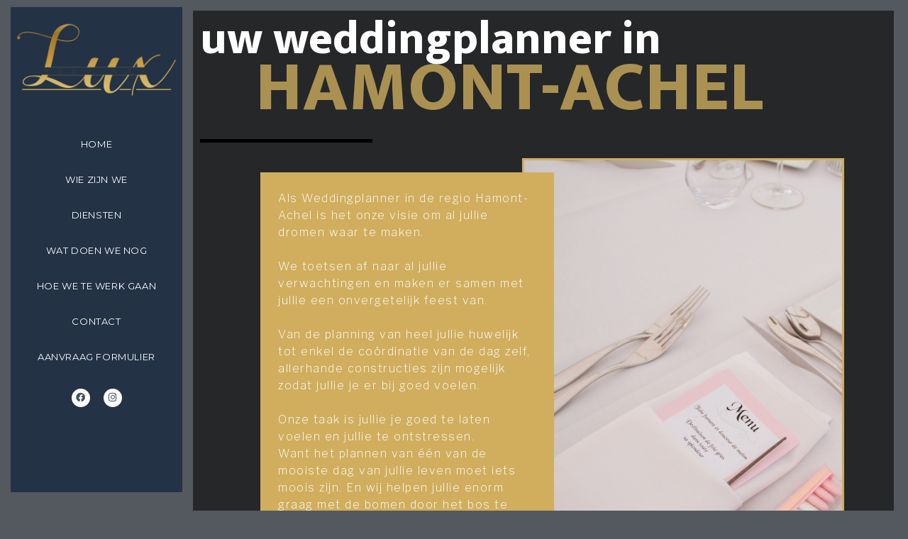

--- FILE ---
content_type: text/html; charset=UTF-8
request_url: https://www.luxweddings.be/weddingplanner/hamont-achel/
body_size: 11601
content:
<!doctype html>
<html lang="nl-BE">
<head>
<meta charset="UTF-8">
<meta name="viewport" content="width=device-width, initial-scale=1">
<link rel="profile" href="http://gmpg.org/xfn/11">
<title>Uw Weddingplanner in Hamont-Achel // Luxweddings</title>
<style>img:is([sizes="auto" i], [sizes^="auto," i]) { contain-intrinsic-size: 3000px 1500px }</style>
<meta name="dc.title" content="Uw Weddingplanner in Hamont-Achel // Luxweddings" />
<meta name="dc.description" content="Luxweddings is uw Weddingplanner in de regio Hamont-Achel. Wij geven uw huwelijk net die extra touch!" />
<meta name="dc.relation" content="https://www.luxweddings.be/weddingplanner/hamont-achel/" />
<meta name="dc.source" content="https://www.luxweddings.be/" />
<meta name="dc.language" content="nl_BE" />
<meta name="description" content="Luxweddings is uw Weddingplanner in de regio Hamont-Achel. Wij geven uw huwelijk net die extra touch!">
<meta name="robots" content="index, follow, max-snippet:-1, max-image-preview:large, max-video-preview:-1">
<link rel="canonical" href="https://www.luxweddings.be/weddingplanner/hamont-achel/">
<meta property="og:url" content="https://www.luxweddings.be/weddingplanner/hamont-achel/">
<meta property="og:site_name" content="Luxweddings">
<meta property="og:locale" content="nl_BE">
<meta property="og:type" content="article">
<meta property="article:author" content="https://www.facebook.com/luxweddings.be">
<meta property="article:publisher" content="https://www.facebook.com/luxweddings.be">
<meta property="og:title" content="Uw Weddingplanner in Hamont-Achel // Luxweddings">
<meta property="og:description" content="Luxweddings is uw Weddingplanner in de regio Hamont-Achel. Wij geven uw huwelijk net die extra touch!">
<meta property="og:image" content="https://www.luxweddings.be/wp-content/uploads/2019/08/logo-nobg-WEB.fw__3ae8831ec04d42e4d3542b3208f3e1f7.png">
<meta property="og:image:secure_url" content="https://www.luxweddings.be/wp-content/uploads/2019/08/logo-nobg-WEB.fw__3ae8831ec04d42e4d3542b3208f3e1f7.png">
<meta property="og:image:width" content="1000">
<meta property="og:image:height" content="464">
<meta property="og:image:alt" content="Luxweddings Logo">
<meta name="twitter:card" content="summary">
<meta name="twitter:title" content="Uw Weddingplanner in Hamont-Achel // Luxweddings">
<meta name="twitter:description" content="Luxweddings is uw Weddingplanner in de regio Hamont-Achel. Wij geven uw huwelijk net die extra touch!">
<meta name="twitter:image" content="https://www.luxweddings.be/wp-content/uploads/2019/08/logo-nobg-WEB.fw__3ae8831ec04d42e4d3542b3208f3e1f7.png">
<link rel='dns-prefetch' href='//js-eu1.hs-scripts.com' />
<link rel="alternate" type="application/rss+xml" title="Luxweddings &raquo; feed" href="https://www.luxweddings.be/feed/" />
<link rel="alternate" type="application/rss+xml" title="Luxweddings &raquo; reactiesfeed" href="https://www.luxweddings.be/comments/feed/" />
<!-- <link rel='stylesheet' id='wp-block-library-css' href='https://www.luxweddings.be/wp-includes/css/dist/block-library/style.min.css?ver=6.7.4' type='text/css' media='all' /> -->
<link rel="stylesheet" type="text/css" href="//www.luxweddings.be/wp-content/cache/wpfc-minified/ero38gpx/5xh94.css" media="all"/>
<style id='wpseopress-local-business-style-inline-css' type='text/css'>
span.wp-block-wpseopress-local-business-field{margin-right:8px}
</style>
<style id='classic-theme-styles-inline-css' type='text/css'>
/*! This file is auto-generated */
.wp-block-button__link{color:#fff;background-color:#32373c;border-radius:9999px;box-shadow:none;text-decoration:none;padding:calc(.667em + 2px) calc(1.333em + 2px);font-size:1.125em}.wp-block-file__button{background:#32373c;color:#fff;text-decoration:none}
</style>
<style id='global-styles-inline-css' type='text/css'>
:root{--wp--preset--aspect-ratio--square: 1;--wp--preset--aspect-ratio--4-3: 4/3;--wp--preset--aspect-ratio--3-4: 3/4;--wp--preset--aspect-ratio--3-2: 3/2;--wp--preset--aspect-ratio--2-3: 2/3;--wp--preset--aspect-ratio--16-9: 16/9;--wp--preset--aspect-ratio--9-16: 9/16;--wp--preset--color--black: #000000;--wp--preset--color--cyan-bluish-gray: #abb8c3;--wp--preset--color--white: #ffffff;--wp--preset--color--pale-pink: #f78da7;--wp--preset--color--vivid-red: #cf2e2e;--wp--preset--color--luminous-vivid-orange: #ff6900;--wp--preset--color--luminous-vivid-amber: #fcb900;--wp--preset--color--light-green-cyan: #7bdcb5;--wp--preset--color--vivid-green-cyan: #00d084;--wp--preset--color--pale-cyan-blue: #8ed1fc;--wp--preset--color--vivid-cyan-blue: #0693e3;--wp--preset--color--vivid-purple: #9b51e0;--wp--preset--gradient--vivid-cyan-blue-to-vivid-purple: linear-gradient(135deg,rgba(6,147,227,1) 0%,rgb(155,81,224) 100%);--wp--preset--gradient--light-green-cyan-to-vivid-green-cyan: linear-gradient(135deg,rgb(122,220,180) 0%,rgb(0,208,130) 100%);--wp--preset--gradient--luminous-vivid-amber-to-luminous-vivid-orange: linear-gradient(135deg,rgba(252,185,0,1) 0%,rgba(255,105,0,1) 100%);--wp--preset--gradient--luminous-vivid-orange-to-vivid-red: linear-gradient(135deg,rgba(255,105,0,1) 0%,rgb(207,46,46) 100%);--wp--preset--gradient--very-light-gray-to-cyan-bluish-gray: linear-gradient(135deg,rgb(238,238,238) 0%,rgb(169,184,195) 100%);--wp--preset--gradient--cool-to-warm-spectrum: linear-gradient(135deg,rgb(74,234,220) 0%,rgb(151,120,209) 20%,rgb(207,42,186) 40%,rgb(238,44,130) 60%,rgb(251,105,98) 80%,rgb(254,248,76) 100%);--wp--preset--gradient--blush-light-purple: linear-gradient(135deg,rgb(255,206,236) 0%,rgb(152,150,240) 100%);--wp--preset--gradient--blush-bordeaux: linear-gradient(135deg,rgb(254,205,165) 0%,rgb(254,45,45) 50%,rgb(107,0,62) 100%);--wp--preset--gradient--luminous-dusk: linear-gradient(135deg,rgb(255,203,112) 0%,rgb(199,81,192) 50%,rgb(65,88,208) 100%);--wp--preset--gradient--pale-ocean: linear-gradient(135deg,rgb(255,245,203) 0%,rgb(182,227,212) 50%,rgb(51,167,181) 100%);--wp--preset--gradient--electric-grass: linear-gradient(135deg,rgb(202,248,128) 0%,rgb(113,206,126) 100%);--wp--preset--gradient--midnight: linear-gradient(135deg,rgb(2,3,129) 0%,rgb(40,116,252) 100%);--wp--preset--font-size--small: 13px;--wp--preset--font-size--medium: 20px;--wp--preset--font-size--large: 36px;--wp--preset--font-size--x-large: 42px;--wp--preset--spacing--20: 0.44rem;--wp--preset--spacing--30: 0.67rem;--wp--preset--spacing--40: 1rem;--wp--preset--spacing--50: 1.5rem;--wp--preset--spacing--60: 2.25rem;--wp--preset--spacing--70: 3.38rem;--wp--preset--spacing--80: 5.06rem;--wp--preset--shadow--natural: 6px 6px 9px rgba(0, 0, 0, 0.2);--wp--preset--shadow--deep: 12px 12px 50px rgba(0, 0, 0, 0.4);--wp--preset--shadow--sharp: 6px 6px 0px rgba(0, 0, 0, 0.2);--wp--preset--shadow--outlined: 6px 6px 0px -3px rgba(255, 255, 255, 1), 6px 6px rgba(0, 0, 0, 1);--wp--preset--shadow--crisp: 6px 6px 0px rgba(0, 0, 0, 1);}:where(.is-layout-flex){gap: 0.5em;}:where(.is-layout-grid){gap: 0.5em;}body .is-layout-flex{display: flex;}.is-layout-flex{flex-wrap: wrap;align-items: center;}.is-layout-flex > :is(*, div){margin: 0;}body .is-layout-grid{display: grid;}.is-layout-grid > :is(*, div){margin: 0;}:where(.wp-block-columns.is-layout-flex){gap: 2em;}:where(.wp-block-columns.is-layout-grid){gap: 2em;}:where(.wp-block-post-template.is-layout-flex){gap: 1.25em;}:where(.wp-block-post-template.is-layout-grid){gap: 1.25em;}.has-black-color{color: var(--wp--preset--color--black) !important;}.has-cyan-bluish-gray-color{color: var(--wp--preset--color--cyan-bluish-gray) !important;}.has-white-color{color: var(--wp--preset--color--white) !important;}.has-pale-pink-color{color: var(--wp--preset--color--pale-pink) !important;}.has-vivid-red-color{color: var(--wp--preset--color--vivid-red) !important;}.has-luminous-vivid-orange-color{color: var(--wp--preset--color--luminous-vivid-orange) !important;}.has-luminous-vivid-amber-color{color: var(--wp--preset--color--luminous-vivid-amber) !important;}.has-light-green-cyan-color{color: var(--wp--preset--color--light-green-cyan) !important;}.has-vivid-green-cyan-color{color: var(--wp--preset--color--vivid-green-cyan) !important;}.has-pale-cyan-blue-color{color: var(--wp--preset--color--pale-cyan-blue) !important;}.has-vivid-cyan-blue-color{color: var(--wp--preset--color--vivid-cyan-blue) !important;}.has-vivid-purple-color{color: var(--wp--preset--color--vivid-purple) !important;}.has-black-background-color{background-color: var(--wp--preset--color--black) !important;}.has-cyan-bluish-gray-background-color{background-color: var(--wp--preset--color--cyan-bluish-gray) !important;}.has-white-background-color{background-color: var(--wp--preset--color--white) !important;}.has-pale-pink-background-color{background-color: var(--wp--preset--color--pale-pink) !important;}.has-vivid-red-background-color{background-color: var(--wp--preset--color--vivid-red) !important;}.has-luminous-vivid-orange-background-color{background-color: var(--wp--preset--color--luminous-vivid-orange) !important;}.has-luminous-vivid-amber-background-color{background-color: var(--wp--preset--color--luminous-vivid-amber) !important;}.has-light-green-cyan-background-color{background-color: var(--wp--preset--color--light-green-cyan) !important;}.has-vivid-green-cyan-background-color{background-color: var(--wp--preset--color--vivid-green-cyan) !important;}.has-pale-cyan-blue-background-color{background-color: var(--wp--preset--color--pale-cyan-blue) !important;}.has-vivid-cyan-blue-background-color{background-color: var(--wp--preset--color--vivid-cyan-blue) !important;}.has-vivid-purple-background-color{background-color: var(--wp--preset--color--vivid-purple) !important;}.has-black-border-color{border-color: var(--wp--preset--color--black) !important;}.has-cyan-bluish-gray-border-color{border-color: var(--wp--preset--color--cyan-bluish-gray) !important;}.has-white-border-color{border-color: var(--wp--preset--color--white) !important;}.has-pale-pink-border-color{border-color: var(--wp--preset--color--pale-pink) !important;}.has-vivid-red-border-color{border-color: var(--wp--preset--color--vivid-red) !important;}.has-luminous-vivid-orange-border-color{border-color: var(--wp--preset--color--luminous-vivid-orange) !important;}.has-luminous-vivid-amber-border-color{border-color: var(--wp--preset--color--luminous-vivid-amber) !important;}.has-light-green-cyan-border-color{border-color: var(--wp--preset--color--light-green-cyan) !important;}.has-vivid-green-cyan-border-color{border-color: var(--wp--preset--color--vivid-green-cyan) !important;}.has-pale-cyan-blue-border-color{border-color: var(--wp--preset--color--pale-cyan-blue) !important;}.has-vivid-cyan-blue-border-color{border-color: var(--wp--preset--color--vivid-cyan-blue) !important;}.has-vivid-purple-border-color{border-color: var(--wp--preset--color--vivid-purple) !important;}.has-vivid-cyan-blue-to-vivid-purple-gradient-background{background: var(--wp--preset--gradient--vivid-cyan-blue-to-vivid-purple) !important;}.has-light-green-cyan-to-vivid-green-cyan-gradient-background{background: var(--wp--preset--gradient--light-green-cyan-to-vivid-green-cyan) !important;}.has-luminous-vivid-amber-to-luminous-vivid-orange-gradient-background{background: var(--wp--preset--gradient--luminous-vivid-amber-to-luminous-vivid-orange) !important;}.has-luminous-vivid-orange-to-vivid-red-gradient-background{background: var(--wp--preset--gradient--luminous-vivid-orange-to-vivid-red) !important;}.has-very-light-gray-to-cyan-bluish-gray-gradient-background{background: var(--wp--preset--gradient--very-light-gray-to-cyan-bluish-gray) !important;}.has-cool-to-warm-spectrum-gradient-background{background: var(--wp--preset--gradient--cool-to-warm-spectrum) !important;}.has-blush-light-purple-gradient-background{background: var(--wp--preset--gradient--blush-light-purple) !important;}.has-blush-bordeaux-gradient-background{background: var(--wp--preset--gradient--blush-bordeaux) !important;}.has-luminous-dusk-gradient-background{background: var(--wp--preset--gradient--luminous-dusk) !important;}.has-pale-ocean-gradient-background{background: var(--wp--preset--gradient--pale-ocean) !important;}.has-electric-grass-gradient-background{background: var(--wp--preset--gradient--electric-grass) !important;}.has-midnight-gradient-background{background: var(--wp--preset--gradient--midnight) !important;}.has-small-font-size{font-size: var(--wp--preset--font-size--small) !important;}.has-medium-font-size{font-size: var(--wp--preset--font-size--medium) !important;}.has-large-font-size{font-size: var(--wp--preset--font-size--large) !important;}.has-x-large-font-size{font-size: var(--wp--preset--font-size--x-large) !important;}
:where(.wp-block-post-template.is-layout-flex){gap: 1.25em;}:where(.wp-block-post-template.is-layout-grid){gap: 1.25em;}
:where(.wp-block-columns.is-layout-flex){gap: 2em;}:where(.wp-block-columns.is-layout-grid){gap: 2em;}
:root :where(.wp-block-pullquote){font-size: 1.5em;line-height: 1.6;}
</style>
<!-- <link rel='stylesheet' id='pafe-extension-style-free-css' href='https://www.luxweddings.be/wp-content/plugins/piotnet-addons-for-elementor/assets/css/minify/extension.min.css?ver=2.4.29' type='text/css' media='all' /> -->
<!-- <link rel='stylesheet' id='elementor-hello-theme-style-css' href='https://www.luxweddings.be/wp-content/themes/elementor-hello-theme-master/style.css?ver=6.7.4' type='text/css' media='all' /> -->
<!-- <link rel='stylesheet' id='elementor-icons-css' href='https://www.luxweddings.be/wp-content/plugins/elementor/assets/lib/eicons/css/elementor-icons.min.css?ver=5.44.0' type='text/css' media='all' /> -->
<!-- <link rel='stylesheet' id='elementor-frontend-css' href='https://www.luxweddings.be/wp-content/plugins/elementor/assets/css/frontend.min.css?ver=3.32.3' type='text/css' media='all' /> -->
<link rel="stylesheet" type="text/css" href="//www.luxweddings.be/wp-content/cache/wpfc-minified/kzamieug/5xh94.css" media="all"/>
<link rel='stylesheet' id='elementor-post-1038-css' href='https://www.luxweddings.be/wp-content/uploads/elementor/css/post-1038.css?ver=1759325047' type='text/css' media='all' />
<!-- <link rel='stylesheet' id='elementor-pro-css' href='https://www.luxweddings.be/wp-content/plugins/elementor-pro/assets/css/frontend.min.css?ver=3.20.0' type='text/css' media='all' /> -->
<!-- <link rel='stylesheet' id='font-awesome-5-all-css' href='https://www.luxweddings.be/wp-content/plugins/elementor/assets/lib/font-awesome/css/all.min.css?ver=3.32.3' type='text/css' media='all' /> -->
<!-- <link rel='stylesheet' id='font-awesome-4-shim-css' href='https://www.luxweddings.be/wp-content/plugins/elementor/assets/lib/font-awesome/css/v4-shims.min.css?ver=3.32.3' type='text/css' media='all' /> -->
<link rel="stylesheet" type="text/css" href="//www.luxweddings.be/wp-content/cache/wpfc-minified/8ledv421/5xh9g.css" media="all"/>
<link rel='stylesheet' id='elementor-post-157-css' href='https://www.luxweddings.be/wp-content/uploads/elementor/css/post-157.css?ver=1759325047' type='text/css' media='all' />
<link rel='stylesheet' id='elementor-post-667-css' href='https://www.luxweddings.be/wp-content/uploads/elementor/css/post-667.css?ver=1759336770' type='text/css' media='all' />
<link rel='stylesheet' id='elementor-gf-mukta-css' href='https://fonts.googleapis.com/css?family=Mukta:100,100italic,200,200italic,300,300italic,400,400italic,500,500italic,600,600italic,700,700italic,800,800italic,900,900italic&#038;display=auto' type='text/css' media='all' />
<link rel='stylesheet' id='elementor-gf-librefranklin-css' href='https://fonts.googleapis.com/css?family=Libre+Franklin:100,100italic,200,200italic,300,300italic,400,400italic,500,500italic,600,600italic,700,700italic,800,800italic,900,900italic&#038;display=auto' type='text/css' media='all' />
<link rel='stylesheet' id='elementor-gf-montserrat-css' href='https://fonts.googleapis.com/css?family=Montserrat:100,100italic,200,200italic,300,300italic,400,400italic,500,500italic,600,600italic,700,700italic,800,800italic,900,900italic&#038;display=auto' type='text/css' media='all' />
<!-- <link rel='stylesheet' id='elementor-icons-shared-0-css' href='https://www.luxweddings.be/wp-content/plugins/elementor/assets/lib/font-awesome/css/fontawesome.min.css?ver=5.15.3' type='text/css' media='all' /> -->
<!-- <link rel='stylesheet' id='elementor-icons-fa-solid-css' href='https://www.luxweddings.be/wp-content/plugins/elementor/assets/lib/font-awesome/css/solid.min.css?ver=5.15.3' type='text/css' media='all' /> -->
<!-- <link rel='stylesheet' id='elementor-icons-fa-brands-css' href='https://www.luxweddings.be/wp-content/plugins/elementor/assets/lib/font-awesome/css/brands.min.css?ver=5.15.3' type='text/css' media='all' /> -->
<link rel="stylesheet" type="text/css" href="//www.luxweddings.be/wp-content/cache/wpfc-minified/31gnf7f9/5xh95.css" media="all"/>
<script src='//www.luxweddings.be/wp-content/cache/wpfc-minified/7yzyjwen/5xh94.js' type="text/javascript"></script>
<!-- <script type="text/javascript" src="https://www.luxweddings.be/wp-includes/js/jquery/jquery.min.js?ver=3.7.1" id="jquery-core-js"></script> -->
<!-- <script type="text/javascript" src="https://www.luxweddings.be/wp-includes/js/jquery/jquery-migrate.min.js?ver=3.4.1" id="jquery-migrate-js"></script> -->
<!-- <script type="text/javascript" src="https://www.luxweddings.be/wp-content/plugins/piotnet-addons-for-elementor/assets/js/minify/extension.min.js?ver=2.4.29" id="pafe-extension-free-js"></script> -->
<!-- <script type="text/javascript" src="https://www.luxweddings.be/wp-content/plugins/elementor/assets/lib/font-awesome/js/v4-shims.min.js?ver=3.32.3" id="font-awesome-4-shim-js"></script> -->
<link rel="https://api.w.org/" href="https://www.luxweddings.be/wp-json/" /><link rel="alternate" title="JSON" type="application/json" href="https://www.luxweddings.be/wp-json/wp/v2/weddingplanner/817" /><link rel="EditURI" type="application/rsd+xml" title="RSD" href="https://www.luxweddings.be/xmlrpc.php?rsd" />
<meta name="generator" content="WordPress 6.7.4" />
<link rel='shortlink' href='https://www.luxweddings.be/?p=817' />
<link rel="alternate" title="oEmbed (JSON)" type="application/json+oembed" href="https://www.luxweddings.be/wp-json/oembed/1.0/embed?url=https%3A%2F%2Fwww.luxweddings.be%2Fweddingplanner%2Fhamont-achel%2F" />
<link rel="alternate" title="oEmbed (XML)" type="text/xml+oembed" href="https://www.luxweddings.be/wp-json/oembed/1.0/embed?url=https%3A%2F%2Fwww.luxweddings.be%2Fweddingplanner%2Fhamont-achel%2F&#038;format=xml" />
<style>
[data-pafe-crossfade-multiple-background-images] .pafe-crossfade-multiple-background-images__item {
position: fixed !important;
}
</style>			<!-- DO NOT COPY THIS SNIPPET! Start of Page Analytics Tracking for HubSpot WordPress plugin v11.1.73-->
<script class="hsq-set-content-id" data-content-id="blog-post">
var _hsq = _hsq || [];
_hsq.push(["setContentType", "blog-post"]);
</script>
<!-- DO NOT COPY THIS SNIPPET! End of Page Analytics Tracking for HubSpot WordPress plugin -->
<meta name="generator" content="Elementor 3.32.3; features: additional_custom_breakpoints; settings: css_print_method-external, google_font-enabled, font_display-auto">
<!-- Meta Pixel Code -->
<script type='text/javascript'>
!function(f,b,e,v,n,t,s){if(f.fbq)return;n=f.fbq=function(){n.callMethod?
n.callMethod.apply(n,arguments):n.queue.push(arguments)};if(!f._fbq)f._fbq=n;
n.push=n;n.loaded=!0;n.version='2.0';n.queue=[];t=b.createElement(e);t.async=!0;
t.src=v;s=b.getElementsByTagName(e)[0];s.parentNode.insertBefore(t,s)}(window,
document,'script','https://connect.facebook.net/en_US/fbevents.js?v=next');
</script>
<!-- End Meta Pixel Code -->
<script type='text/javascript'>
var url = window.location.origin + '?ob=open-bridge';
fbq('set', 'openbridge', '455022606105500', url);
</script>
<script type='text/javascript'>fbq('init', '455022606105500', {}, {
"agent": "wordpress-6.7.4-4.0.1"
})</script><script type='text/javascript'>
fbq('track', 'PageView', []);
</script>
<!-- Meta Pixel Code -->
<noscript>
<img height="1" width="1" style="display:none" alt="fbpx"
src="https://www.facebook.com/tr?id=455022606105500&ev=PageView&noscript=1" />
</noscript>
<!-- End Meta Pixel Code -->
<style>
.e-con.e-parent:nth-of-type(n+4):not(.e-lazyloaded):not(.e-no-lazyload),
.e-con.e-parent:nth-of-type(n+4):not(.e-lazyloaded):not(.e-no-lazyload) * {
background-image: none !important;
}
@media screen and (max-height: 1024px) {
.e-con.e-parent:nth-of-type(n+3):not(.e-lazyloaded):not(.e-no-lazyload),
.e-con.e-parent:nth-of-type(n+3):not(.e-lazyloaded):not(.e-no-lazyload) * {
background-image: none !important;
}
}
@media screen and (max-height: 640px) {
.e-con.e-parent:nth-of-type(n+2):not(.e-lazyloaded):not(.e-no-lazyload),
.e-con.e-parent:nth-of-type(n+2):not(.e-lazyloaded):not(.e-no-lazyload) * {
background-image: none !important;
}
}
</style>
<link rel="icon" href="https://www.luxweddings.be/wp-content/uploads/2019/08/cropped-logo-nobg-WEB.fw_-32x32.png" sizes="32x32" />
<link rel="icon" href="https://www.luxweddings.be/wp-content/uploads/2019/08/cropped-logo-nobg-WEB.fw_-192x192.png" sizes="192x192" />
<link rel="apple-touch-icon" href="https://www.luxweddings.be/wp-content/uploads/2019/08/cropped-logo-nobg-WEB.fw_-180x180.png" />
<meta name="msapplication-TileImage" content="https://www.luxweddings.be/wp-content/uploads/2019/08/cropped-logo-nobg-WEB.fw_-270x270.png" />
</head>
<body class="weddingplanner-template-default single single-weddingplanner postid-817 elementor-default elementor-kit-1038 elementor-page-667" xxxx-xxx='dadasd'>
<div data-elementor-type="header" data-elementor-id="157" class="elementor elementor-157 elementor-location-header" data-elementor-post-type="elementor_library">
<section class="elementor-section elementor-top-section elementor-element elementor-element-face9a9 elementor-hidden-desktop elementor-section-boxed elementor-section-height-default elementor-section-height-default" data-id="face9a9" data-element_type="section" data-settings="{&quot;jet_parallax_layout_list&quot;:[{&quot;jet_parallax_layout_image&quot;:{&quot;url&quot;:&quot;&quot;,&quot;id&quot;:&quot;&quot;,&quot;size&quot;:&quot;&quot;},&quot;_id&quot;:&quot;0c04bb2&quot;,&quot;jet_parallax_layout_image_tablet&quot;:{&quot;url&quot;:&quot;&quot;,&quot;id&quot;:&quot;&quot;,&quot;size&quot;:&quot;&quot;},&quot;jet_parallax_layout_image_mobile&quot;:{&quot;url&quot;:&quot;&quot;,&quot;id&quot;:&quot;&quot;,&quot;size&quot;:&quot;&quot;},&quot;jet_parallax_layout_speed&quot;:{&quot;unit&quot;:&quot;%&quot;,&quot;size&quot;:50,&quot;sizes&quot;:[]},&quot;jet_parallax_layout_type&quot;:&quot;scroll&quot;,&quot;jet_parallax_layout_direction&quot;:null,&quot;jet_parallax_layout_fx_direction&quot;:null,&quot;jet_parallax_layout_z_index&quot;:&quot;&quot;,&quot;jet_parallax_layout_bg_x&quot;:50,&quot;jet_parallax_layout_bg_x_tablet&quot;:&quot;&quot;,&quot;jet_parallax_layout_bg_x_mobile&quot;:&quot;&quot;,&quot;jet_parallax_layout_bg_y&quot;:50,&quot;jet_parallax_layout_bg_y_tablet&quot;:&quot;&quot;,&quot;jet_parallax_layout_bg_y_mobile&quot;:&quot;&quot;,&quot;jet_parallax_layout_bg_size&quot;:&quot;auto&quot;,&quot;jet_parallax_layout_bg_size_tablet&quot;:&quot;&quot;,&quot;jet_parallax_layout_bg_size_mobile&quot;:&quot;&quot;,&quot;jet_parallax_layout_animation_prop&quot;:&quot;transform&quot;,&quot;jet_parallax_layout_on&quot;:[&quot;desktop&quot;,&quot;tablet&quot;]}]}">
<div class="elementor-container elementor-column-gap-default">
<div class="elementor-column elementor-col-100 elementor-top-column elementor-element elementor-element-6003e4d" data-id="6003e4d" data-element_type="column" data-settings="{&quot;background_background&quot;:&quot;classic&quot;}">
<div class="elementor-widget-wrap elementor-element-populated">
<div class="elementor-element elementor-element-0c2cf09 elementor-widget elementor-widget-image" data-id="0c2cf09" data-element_type="widget" data-widget_type="image.default">
<div class="elementor-widget-container">
<img fetchpriority="high" width="1000" height="464" src="https://www.luxweddings.be/wp-content/uploads/2019/08/logo-nobg-WEB.fw__3ae8831ec04d42e4d3542b3208f3e1f7.png" class="attachment-large size-large wp-image-906" alt="Luxweddings Logo" srcset="https://www.luxweddings.be/wp-content/uploads/2019/08/logo-nobg-WEB.fw__3ae8831ec04d42e4d3542b3208f3e1f7.png 1000w, https://www.luxweddings.be/wp-content/uploads/2019/08/logo-nobg-WEB.fw__3ae8831ec04d42e4d3542b3208f3e1f7-300x139.png 300w, https://www.luxweddings.be/wp-content/uploads/2019/08/logo-nobg-WEB.fw__3ae8831ec04d42e4d3542b3208f3e1f7-768x356.png 768w" sizes="(max-width: 1000px) 100vw, 1000px" />															</div>
</div>
</div>
</div>
</div>
</section>
<section class="elementor-section elementor-top-section elementor-element elementor-element-017ddd1 elementor-hidden-desktop elementor-section-stretched elementor-section-boxed elementor-section-height-default elementor-section-height-default" data-id="017ddd1" data-element_type="section" data-settings="{&quot;jet_parallax_layout_list&quot;:[{&quot;jet_parallax_layout_image&quot;:{&quot;url&quot;:&quot;&quot;,&quot;id&quot;:&quot;&quot;,&quot;size&quot;:&quot;&quot;},&quot;_id&quot;:&quot;0c04bb2&quot;,&quot;jet_parallax_layout_image_tablet&quot;:{&quot;url&quot;:&quot;&quot;,&quot;id&quot;:&quot;&quot;,&quot;size&quot;:&quot;&quot;},&quot;jet_parallax_layout_image_mobile&quot;:{&quot;url&quot;:&quot;&quot;,&quot;id&quot;:&quot;&quot;,&quot;size&quot;:&quot;&quot;},&quot;jet_parallax_layout_speed&quot;:{&quot;unit&quot;:&quot;%&quot;,&quot;size&quot;:50,&quot;sizes&quot;:[]},&quot;jet_parallax_layout_type&quot;:&quot;scroll&quot;,&quot;jet_parallax_layout_direction&quot;:null,&quot;jet_parallax_layout_fx_direction&quot;:null,&quot;jet_parallax_layout_z_index&quot;:&quot;&quot;,&quot;jet_parallax_layout_bg_x&quot;:50,&quot;jet_parallax_layout_bg_x_tablet&quot;:&quot;&quot;,&quot;jet_parallax_layout_bg_x_mobile&quot;:&quot;&quot;,&quot;jet_parallax_layout_bg_y&quot;:50,&quot;jet_parallax_layout_bg_y_tablet&quot;:&quot;&quot;,&quot;jet_parallax_layout_bg_y_mobile&quot;:&quot;&quot;,&quot;jet_parallax_layout_bg_size&quot;:&quot;auto&quot;,&quot;jet_parallax_layout_bg_size_tablet&quot;:&quot;&quot;,&quot;jet_parallax_layout_bg_size_mobile&quot;:&quot;&quot;,&quot;jet_parallax_layout_animation_prop&quot;:&quot;transform&quot;,&quot;jet_parallax_layout_on&quot;:[&quot;desktop&quot;,&quot;tablet&quot;]}],&quot;sticky&quot;:&quot;top&quot;,&quot;sticky_on&quot;:[&quot;tablet&quot;,&quot;mobile&quot;],&quot;sticky_offset&quot;:5,&quot;stretch_section&quot;:&quot;section-stretched&quot;,&quot;sticky_effects_offset&quot;:0}">
<div class="elementor-container elementor-column-gap-default">
<div class="elementor-column elementor-col-100 elementor-top-column elementor-element elementor-element-1b7ec73" data-id="1b7ec73" data-element_type="column" data-settings="{&quot;background_background&quot;:&quot;classic&quot;}">
<div class="elementor-widget-wrap elementor-element-populated">
<div class="elementor-element elementor-element-2073916 elementor-view-default elementor-widget elementor-widget-icon" data-id="2073916" data-element_type="widget" data-widget_type="icon.default">
<div class="elementor-widget-container">
<div class="elementor-icon-wrapper">
<a class="elementor-icon" href="#elementor-action%3Aaction%3Dpopup%3Aopen%26settings%3DeyJpZCI6IjE4MyIsInRvZ2dsZSI6ZmFsc2V9">
<i aria-hidden="true" class="fas fa-stream"></i>			</a>
</div>
</div>
</div>
</div>
</div>
</div>
</section>
</div>
<div data-elementor-type="single" data-elementor-id="667" class="elementor elementor-667 elementor-location-single post-817 weddingplanner type-weddingplanner status-publish hentry" data-elementor-post-type="elementor_library">
<section class="elementor-section elementor-top-section elementor-element elementor-element-8cc618 elementor-section-full_width elementor-section-height-min-height elementor-section-items-stretch elementor-section-height-default" data-id="8cc618" data-element_type="section" data-settings="{&quot;jet_parallax_layout_list&quot;:[{&quot;jet_parallax_layout_image&quot;:{&quot;url&quot;:&quot;&quot;,&quot;id&quot;:&quot;&quot;,&quot;size&quot;:&quot;&quot;},&quot;_id&quot;:&quot;81cba1e&quot;,&quot;jet_parallax_layout_image_tablet&quot;:{&quot;url&quot;:&quot;&quot;,&quot;id&quot;:&quot;&quot;,&quot;size&quot;:&quot;&quot;},&quot;jet_parallax_layout_image_mobile&quot;:{&quot;url&quot;:&quot;&quot;,&quot;id&quot;:&quot;&quot;,&quot;size&quot;:&quot;&quot;},&quot;jet_parallax_layout_speed&quot;:{&quot;unit&quot;:&quot;%&quot;,&quot;size&quot;:50,&quot;sizes&quot;:[]},&quot;jet_parallax_layout_type&quot;:&quot;scroll&quot;,&quot;jet_parallax_layout_direction&quot;:null,&quot;jet_parallax_layout_fx_direction&quot;:null,&quot;jet_parallax_layout_z_index&quot;:&quot;&quot;,&quot;jet_parallax_layout_bg_x&quot;:50,&quot;jet_parallax_layout_bg_x_tablet&quot;:&quot;&quot;,&quot;jet_parallax_layout_bg_x_mobile&quot;:&quot;&quot;,&quot;jet_parallax_layout_bg_y&quot;:50,&quot;jet_parallax_layout_bg_y_tablet&quot;:&quot;&quot;,&quot;jet_parallax_layout_bg_y_mobile&quot;:&quot;&quot;,&quot;jet_parallax_layout_bg_size&quot;:&quot;auto&quot;,&quot;jet_parallax_layout_bg_size_tablet&quot;:&quot;&quot;,&quot;jet_parallax_layout_bg_size_mobile&quot;:&quot;&quot;,&quot;jet_parallax_layout_animation_prop&quot;:&quot;transform&quot;,&quot;jet_parallax_layout_on&quot;:[&quot;desktop&quot;,&quot;tablet&quot;]}],&quot;background_background&quot;:&quot;classic&quot;}">
<div class="elementor-container elementor-column-gap-default">
<div class="elementor-column elementor-col-50 elementor-top-column elementor-element elementor-element-7f5e7b79 elementor-hidden-tablet elementor-hidden-phone" data-id="7f5e7b79" data-element_type="column">
<div class="elementor-widget-wrap elementor-element-populated">
<section class="elementor-section elementor-inner-section elementor-element elementor-element-41a9381c luxmenu elementor-hidden-tablet elementor-hidden-phone elementor-section-boxed elementor-section-height-default elementor-section-height-default" data-id="41a9381c" data-element_type="section" data-settings="{&quot;jet_parallax_layout_list&quot;:[{&quot;jet_parallax_layout_image&quot;:{&quot;url&quot;:&quot;&quot;,&quot;id&quot;:&quot;&quot;,&quot;size&quot;:&quot;&quot;},&quot;_id&quot;:&quot;f12a491&quot;,&quot;jet_parallax_layout_image_tablet&quot;:{&quot;url&quot;:&quot;&quot;,&quot;id&quot;:&quot;&quot;,&quot;size&quot;:&quot;&quot;},&quot;jet_parallax_layout_image_mobile&quot;:{&quot;url&quot;:&quot;&quot;,&quot;id&quot;:&quot;&quot;,&quot;size&quot;:&quot;&quot;},&quot;jet_parallax_layout_speed&quot;:{&quot;unit&quot;:&quot;%&quot;,&quot;size&quot;:50,&quot;sizes&quot;:[]},&quot;jet_parallax_layout_type&quot;:&quot;scroll&quot;,&quot;jet_parallax_layout_direction&quot;:null,&quot;jet_parallax_layout_fx_direction&quot;:null,&quot;jet_parallax_layout_z_index&quot;:&quot;&quot;,&quot;jet_parallax_layout_bg_x&quot;:50,&quot;jet_parallax_layout_bg_x_tablet&quot;:&quot;&quot;,&quot;jet_parallax_layout_bg_x_mobile&quot;:&quot;&quot;,&quot;jet_parallax_layout_bg_y&quot;:50,&quot;jet_parallax_layout_bg_y_tablet&quot;:&quot;&quot;,&quot;jet_parallax_layout_bg_y_mobile&quot;:&quot;&quot;,&quot;jet_parallax_layout_bg_size&quot;:&quot;auto&quot;,&quot;jet_parallax_layout_bg_size_tablet&quot;:&quot;&quot;,&quot;jet_parallax_layout_bg_size_mobile&quot;:&quot;&quot;,&quot;jet_parallax_layout_animation_prop&quot;:&quot;transform&quot;,&quot;jet_parallax_layout_on&quot;:[&quot;desktop&quot;,&quot;tablet&quot;]}],&quot;background_background&quot;:&quot;classic&quot;,&quot;sticky&quot;:&quot;top&quot;,&quot;sticky_offset&quot;:15,&quot;sticky_on&quot;:[&quot;desktop&quot;,&quot;tablet&quot;,&quot;mobile&quot;],&quot;sticky_effects_offset&quot;:0}">
<div class="elementor-container elementor-column-gap-no">
<div class="elementor-column elementor-col-100 elementor-inner-column elementor-element elementor-element-15a1c0b" data-id="15a1c0b" data-element_type="column">
<div class="elementor-widget-wrap elementor-element-populated">
<div class="elementor-element elementor-element-708db680 elementor-widget elementor-widget-image" data-id="708db680" data-element_type="widget" data-widget_type="image.default">
<div class="elementor-widget-container">
<img width="1000" height="464" src="https://www.luxweddings.be/wp-content/uploads/2019/08/logo-nobg-WEB.fw_.png" class="attachment-large size-large wp-image-668" alt="Luxweddings Logo" srcset="https://www.luxweddings.be/wp-content/uploads/2019/08/logo-nobg-WEB.fw_.png 1000w, https://www.luxweddings.be/wp-content/uploads/2019/08/logo-nobg-WEB.fw_-300x139.png 300w, https://www.luxweddings.be/wp-content/uploads/2019/08/logo-nobg-WEB.fw_-768x356.png 768w" sizes="(max-width: 1000px) 100vw, 1000px" />															</div>
</div>
<div class="elementor-element elementor-element-3f55b226 elementor-nav-menu__align-center elementor-nav-menu--dropdown-tablet elementor-nav-menu__text-align-aside elementor-nav-menu--toggle elementor-nav-menu--burger elementor-widget elementor-widget-nav-menu" data-id="3f55b226" data-element_type="widget" data-settings="{&quot;layout&quot;:&quot;vertical&quot;,&quot;submenu_icon&quot;:{&quot;value&quot;:&quot;&lt;i class=\&quot;fas fa-caret-down\&quot;&gt;&lt;\/i&gt;&quot;,&quot;library&quot;:&quot;fa-solid&quot;},&quot;toggle&quot;:&quot;burger&quot;}" data-widget_type="nav-menu.default">
<div class="elementor-widget-container">
<nav class="elementor-nav-menu--main elementor-nav-menu__container elementor-nav-menu--layout-vertical e--pointer-background e--animation-fade">
<ul id="menu-1-3f55b226" class="elementor-nav-menu sm-vertical"><li class="menu-item menu-item-type-post_type menu-item-object-page menu-item-home menu-item-63"><a href="https://www.luxweddings.be/" class="elementor-item">Home</a></li>
<li class="menu-item menu-item-type-post_type menu-item-object-page menu-item-273"><a href="https://www.luxweddings.be/wie-zijn-we/" class="elementor-item">Wie zijn we</a></li>
<li class="menu-item menu-item-type-post_type menu-item-object-page menu-item-274"><a href="https://www.luxweddings.be/diensten/" class="elementor-item">Diensten</a></li>
<li class="menu-item menu-item-type-post_type menu-item-object-page menu-item-272"><a href="https://www.luxweddings.be/wat-doen-we-nog/" class="elementor-item">Wat doen we nog</a></li>
<li class="menu-item menu-item-type-post_type menu-item-object-page menu-item-271"><a href="https://www.luxweddings.be/hoe-we-te-werk-gaan/" class="elementor-item">Hoe we te werk gaan</a></li>
<li class="menu-item menu-item-type-post_type menu-item-object-page menu-item-147"><a href="https://www.luxweddings.be/contact/" class="elementor-item">Contact</a></li>
<li class="menu-item menu-item-type-post_type menu-item-object-page menu-item-1233"><a href="https://www.luxweddings.be/aanvraag/" class="elementor-item">Aanvraag Formulier</a></li>
</ul>			</nav>
<div class="elementor-menu-toggle" role="button" tabindex="0" aria-label="Menu Toggle" aria-expanded="false">
<i aria-hidden="true" role="presentation" class="elementor-menu-toggle__icon--open eicon-menu-bar"></i><i aria-hidden="true" role="presentation" class="elementor-menu-toggle__icon--close eicon-close"></i>			<span class="elementor-screen-only">Menu</span>
</div>
<nav class="elementor-nav-menu--dropdown elementor-nav-menu__container" aria-hidden="true">
<ul id="menu-2-3f55b226" class="elementor-nav-menu sm-vertical"><li class="menu-item menu-item-type-post_type menu-item-object-page menu-item-home menu-item-63"><a href="https://www.luxweddings.be/" class="elementor-item" tabindex="-1">Home</a></li>
<li class="menu-item menu-item-type-post_type menu-item-object-page menu-item-273"><a href="https://www.luxweddings.be/wie-zijn-we/" class="elementor-item" tabindex="-1">Wie zijn we</a></li>
<li class="menu-item menu-item-type-post_type menu-item-object-page menu-item-274"><a href="https://www.luxweddings.be/diensten/" class="elementor-item" tabindex="-1">Diensten</a></li>
<li class="menu-item menu-item-type-post_type menu-item-object-page menu-item-272"><a href="https://www.luxweddings.be/wat-doen-we-nog/" class="elementor-item" tabindex="-1">Wat doen we nog</a></li>
<li class="menu-item menu-item-type-post_type menu-item-object-page menu-item-271"><a href="https://www.luxweddings.be/hoe-we-te-werk-gaan/" class="elementor-item" tabindex="-1">Hoe we te werk gaan</a></li>
<li class="menu-item menu-item-type-post_type menu-item-object-page menu-item-147"><a href="https://www.luxweddings.be/contact/" class="elementor-item" tabindex="-1">Contact</a></li>
<li class="menu-item menu-item-type-post_type menu-item-object-page menu-item-1233"><a href="https://www.luxweddings.be/aanvraag/" class="elementor-item" tabindex="-1">Aanvraag Formulier</a></li>
</ul>			</nav>
</div>
</div>
<div class="elementor-element elementor-element-6d50e710 elementor-shape-circle elementor-grid-0 e-grid-align-center elementor-widget elementor-widget-social-icons" data-id="6d50e710" data-element_type="widget" data-widget_type="social-icons.default">
<div class="elementor-widget-container">
<div class="elementor-social-icons-wrapper elementor-grid" role="list">
<span class="elementor-grid-item" role="listitem">
<a class="elementor-icon elementor-social-icon elementor-social-icon-facebook elementor-repeater-item-43e8e08" href="https://www.facebook.com/luxweddings.be" target="_blank">
<span class="elementor-screen-only">Facebook</span>
<i aria-hidden="true" class="fab fa-facebook"></i>					</a>
</span>
<span class="elementor-grid-item" role="listitem">
<a class="elementor-icon elementor-social-icon elementor-social-icon-instagram elementor-repeater-item-8f0f93d" href="https://www.instagram.com/luxweddings.be/" target="_blank">
<span class="elementor-screen-only">Instagram</span>
<i aria-hidden="true" class="fab fa-instagram"></i>					</a>
</span>
</div>
</div>
</div>
</div>
</div>
</div>
</section>
</div>
</div>
<div class="elementor-column elementor-col-50 elementor-top-column elementor-element elementor-element-27a7970" data-id="27a7970" data-element_type="column" data-settings="{&quot;background_background&quot;:&quot;classic&quot;}">
<div class="elementor-widget-wrap elementor-element-populated">
<div class="elementor-element elementor-element-558f4005 elementor-widget elementor-widget-heading" data-id="558f4005" data-element_type="widget" data-widget_type="heading.default">
<div class="elementor-widget-container">
<h2 class="elementor-heading-title elementor-size-default">uw weddingplanner in</h2>				</div>
</div>
<div class="elementor-element elementor-element-c8d82a9 elementor-widget elementor-widget-heading" data-id="c8d82a9" data-element_type="widget" data-widget_type="heading.default">
<div class="elementor-widget-container">
<h2 class="elementor-heading-title elementor-size-default">Hamont-Achel</h2>				</div>
</div>
<div class="elementor-element elementor-element-6c7405a2 elementor-widget-divider--view-line elementor-widget elementor-widget-divider" data-id="6c7405a2" data-element_type="widget" data-widget_type="divider.default">
<div class="elementor-widget-container">
<div class="elementor-divider">
<span class="elementor-divider-separator">
</span>
</div>
</div>
</div>
<section class="elementor-section elementor-inner-section elementor-element elementor-element-8ab615 elementor-section-boxed elementor-section-height-default elementor-section-height-default" data-id="8ab615" data-element_type="section" data-settings="{&quot;jet_parallax_layout_list&quot;:[{&quot;jet_parallax_layout_image&quot;:{&quot;url&quot;:&quot;&quot;,&quot;id&quot;:&quot;&quot;,&quot;size&quot;:&quot;&quot;},&quot;_id&quot;:&quot;5f9a0fc&quot;,&quot;jet_parallax_layout_image_tablet&quot;:{&quot;url&quot;:&quot;&quot;,&quot;id&quot;:&quot;&quot;,&quot;size&quot;:&quot;&quot;},&quot;jet_parallax_layout_image_mobile&quot;:{&quot;url&quot;:&quot;&quot;,&quot;id&quot;:&quot;&quot;,&quot;size&quot;:&quot;&quot;},&quot;jet_parallax_layout_speed&quot;:{&quot;unit&quot;:&quot;%&quot;,&quot;size&quot;:50,&quot;sizes&quot;:[]},&quot;jet_parallax_layout_type&quot;:&quot;scroll&quot;,&quot;jet_parallax_layout_direction&quot;:null,&quot;jet_parallax_layout_fx_direction&quot;:null,&quot;jet_parallax_layout_z_index&quot;:&quot;&quot;,&quot;jet_parallax_layout_bg_x&quot;:50,&quot;jet_parallax_layout_bg_x_tablet&quot;:&quot;&quot;,&quot;jet_parallax_layout_bg_x_mobile&quot;:&quot;&quot;,&quot;jet_parallax_layout_bg_y&quot;:50,&quot;jet_parallax_layout_bg_y_tablet&quot;:&quot;&quot;,&quot;jet_parallax_layout_bg_y_mobile&quot;:&quot;&quot;,&quot;jet_parallax_layout_bg_size&quot;:&quot;auto&quot;,&quot;jet_parallax_layout_bg_size_tablet&quot;:&quot;&quot;,&quot;jet_parallax_layout_bg_size_mobile&quot;:&quot;&quot;,&quot;jet_parallax_layout_animation_prop&quot;:&quot;transform&quot;,&quot;jet_parallax_layout_on&quot;:[&quot;desktop&quot;,&quot;tablet&quot;]}]}">
<div class="elementor-container elementor-column-gap-default">
<div class="elementor-column elementor-col-50 elementor-inner-column elementor-element elementor-element-4dc48124" data-id="4dc48124" data-element_type="column">
<div class="elementor-widget-wrap elementor-element-populated">
<div class="elementor-element elementor-element-732ea71c elementor-widget elementor-widget-text-editor" data-id="732ea71c" data-element_type="widget" data-widget_type="text-editor.default">
<div class="elementor-widget-container">
Als Weddingplanner in de regio Hamont-Achel is het onze visie om al jullie dromen waar te maken.<br /><br /> We toetsen af naar al jullie verwachtingen en maken er samen met jullie een onvergetelijk feest van. <br /><br />Van de planning van heel jullie huwelijk tot enkel de coördinatie van de dag zelf, allerhande constructies zijn mogelijk zodat jullie je er bij goed voelen. <br /><br />Onze taak is jullie je goed te laten voelen en jullie te ontstressen.<br />Want het plannen van één van de mooiste dag van jullie leven moet iets moois zijn. En wij helpen jullie enorm graag met de bomen door het bos te blijven zien en alles stressloos te laten verlopen.								</div>
</div>
</div>
</div>
<div class="elementor-column elementor-col-50 elementor-inner-column elementor-element elementor-element-2bdffc35" data-id="2bdffc35" data-element_type="column" data-settings="{&quot;background_background&quot;:&quot;classic&quot;}">
<div class="elementor-widget-wrap elementor-element-populated">
<div class="elementor-element elementor-element-70809432 elementor-widget elementor-widget-spacer" data-id="70809432" data-element_type="widget" data-widget_type="spacer.default">
<div class="elementor-widget-container">
<div class="elementor-spacer">
<div class="elementor-spacer-inner"></div>
</div>
</div>
</div>
</div>
</div>
</div>
</section>
<section class="elementor-section elementor-inner-section elementor-element elementor-element-46f2a17 elementor-section-content-middle elementor-section-boxed elementor-section-height-default elementor-section-height-default" data-id="46f2a17" data-element_type="section" data-settings="{&quot;jet_parallax_layout_list&quot;:[{&quot;jet_parallax_layout_image&quot;:{&quot;url&quot;:&quot;&quot;,&quot;id&quot;:&quot;&quot;,&quot;size&quot;:&quot;&quot;},&quot;_id&quot;:&quot;f2b7665&quot;,&quot;jet_parallax_layout_image_tablet&quot;:{&quot;url&quot;:&quot;&quot;,&quot;id&quot;:&quot;&quot;,&quot;size&quot;:&quot;&quot;},&quot;jet_parallax_layout_image_mobile&quot;:{&quot;url&quot;:&quot;&quot;,&quot;id&quot;:&quot;&quot;,&quot;size&quot;:&quot;&quot;},&quot;jet_parallax_layout_speed&quot;:{&quot;unit&quot;:&quot;%&quot;,&quot;size&quot;:50,&quot;sizes&quot;:[]},&quot;jet_parallax_layout_type&quot;:&quot;scroll&quot;,&quot;jet_parallax_layout_direction&quot;:null,&quot;jet_parallax_layout_fx_direction&quot;:null,&quot;jet_parallax_layout_z_index&quot;:&quot;&quot;,&quot;jet_parallax_layout_bg_x&quot;:50,&quot;jet_parallax_layout_bg_x_tablet&quot;:&quot;&quot;,&quot;jet_parallax_layout_bg_x_mobile&quot;:&quot;&quot;,&quot;jet_parallax_layout_bg_y&quot;:50,&quot;jet_parallax_layout_bg_y_tablet&quot;:&quot;&quot;,&quot;jet_parallax_layout_bg_y_mobile&quot;:&quot;&quot;,&quot;jet_parallax_layout_bg_size&quot;:&quot;auto&quot;,&quot;jet_parallax_layout_bg_size_tablet&quot;:&quot;&quot;,&quot;jet_parallax_layout_bg_size_mobile&quot;:&quot;&quot;,&quot;jet_parallax_layout_animation_prop&quot;:&quot;transform&quot;,&quot;jet_parallax_layout_on&quot;:[&quot;desktop&quot;,&quot;tablet&quot;]}]}">
<div class="elementor-container elementor-column-gap-no">
<div class="elementor-column elementor-col-33 elementor-inner-column elementor-element elementor-element-37fb26e elementor-hidden-tablet elementor-hidden-phone" data-id="37fb26e" data-element_type="column" data-settings="{&quot;background_background&quot;:&quot;classic&quot;}">
<div class="elementor-widget-wrap elementor-element-populated">
<div class="elementor-element elementor-element-01cbc26 elementor-widget elementor-widget-spacer" data-id="01cbc26" data-element_type="widget" data-widget_type="spacer.default">
<div class="elementor-widget-container">
<div class="elementor-spacer">
<div class="elementor-spacer-inner"></div>
</div>
</div>
</div>
</div>
</div>
<div class="elementor-column elementor-col-33 elementor-inner-column elementor-element elementor-element-58e19fd" data-id="58e19fd" data-element_type="column" data-settings="{&quot;background_background&quot;:&quot;classic&quot;}">
<div class="elementor-widget-wrap elementor-element-populated">
<div class="elementor-element elementor-element-06f88b8 elementor-widget elementor-widget-heading" data-id="06f88b8" data-element_type="widget" data-widget_type="heading.default">
<div class="elementor-widget-container">
<h2 class="elementor-heading-title elementor-size-default">Onze diensten in de regio</h2>				</div>
</div>
<div class="elementor-element elementor-element-d9c506f elementor-widget elementor-widget-heading" data-id="d9c506f" data-element_type="widget" data-widget_type="heading.default">
<div class="elementor-widget-container">
<h2 class="elementor-heading-title elementor-size-default">Hamont-Achel</h2>				</div>
</div>
<div class="elementor-element elementor-element-941369f elementor-widget-divider--view-line elementor-widget elementor-widget-divider" data-id="941369f" data-element_type="widget" data-widget_type="divider.default">
<div class="elementor-widget-container">
<div class="elementor-divider">
<span class="elementor-divider-separator">
</span>
</div>
</div>
</div>
<div class="elementor-element elementor-element-9df0836 mainlinks elementor-widget elementor-widget-text-editor" data-id="9df0836" data-element_type="widget" data-widget_type="text-editor.default">
<div class="elementor-widget-container">
<p><a href="https://www.luxweddings.be/diensten/">Weddingplanner</a></p><p><a href="https://www.luxweddings.be/diensten/">Ceremoniemeester</a></p><p><a href="https://www.luxweddings.be/wat-doen-we-nog/">Plannen van het aanzoek</a></p><p><a href="https://www.luxweddings.be/wat-doen-we-nog/">Organisatie van het verlovingsfeest</a></p><p><a href="https://www.luxweddings.be/wat-doen-we-nog/">Vrijgezellenfeest organiseren</a></p><p><a href="https://www.luxweddings.be/wat-doen-we-nog/">Plannen van het volledige huwelijk</a></p><p><a href="https://www.luxweddings.be/wat-doen-we-nog/">Organiseren van de huwelijksreis</a></p>								</div>
</div>
</div>
</div>
<div class="elementor-column elementor-col-33 elementor-inner-column elementor-element elementor-element-9a349d4 elementor-hidden-tablet elementor-hidden-phone" data-id="9a349d4" data-element_type="column" data-settings="{&quot;background_background&quot;:&quot;classic&quot;}">
<div class="elementor-widget-wrap elementor-element-populated">
<div class="elementor-element elementor-element-7aef522 elementor-widget elementor-widget-spacer" data-id="7aef522" data-element_type="widget" data-widget_type="spacer.default">
<div class="elementor-widget-container">
<div class="elementor-spacer">
<div class="elementor-spacer-inner"></div>
</div>
</div>
</div>
</div>
</div>
</div>
</section>
<section class="elementor-section elementor-inner-section elementor-element elementor-element-7f5796c0 elementor-reverse-mobile elementor-section-boxed elementor-section-height-default elementor-section-height-default" data-id="7f5796c0" data-element_type="section" data-settings="{&quot;jet_parallax_layout_list&quot;:[{&quot;jet_parallax_layout_image&quot;:{&quot;url&quot;:&quot;&quot;,&quot;id&quot;:&quot;&quot;,&quot;size&quot;:&quot;&quot;},&quot;_id&quot;:&quot;5f9a0fc&quot;,&quot;jet_parallax_layout_image_tablet&quot;:{&quot;url&quot;:&quot;&quot;,&quot;id&quot;:&quot;&quot;,&quot;size&quot;:&quot;&quot;},&quot;jet_parallax_layout_image_mobile&quot;:{&quot;url&quot;:&quot;&quot;,&quot;id&quot;:&quot;&quot;,&quot;size&quot;:&quot;&quot;},&quot;jet_parallax_layout_speed&quot;:{&quot;unit&quot;:&quot;%&quot;,&quot;size&quot;:50,&quot;sizes&quot;:[]},&quot;jet_parallax_layout_type&quot;:&quot;scroll&quot;,&quot;jet_parallax_layout_direction&quot;:null,&quot;jet_parallax_layout_fx_direction&quot;:null,&quot;jet_parallax_layout_z_index&quot;:&quot;&quot;,&quot;jet_parallax_layout_bg_x&quot;:50,&quot;jet_parallax_layout_bg_x_tablet&quot;:&quot;&quot;,&quot;jet_parallax_layout_bg_x_mobile&quot;:&quot;&quot;,&quot;jet_parallax_layout_bg_y&quot;:50,&quot;jet_parallax_layout_bg_y_tablet&quot;:&quot;&quot;,&quot;jet_parallax_layout_bg_y_mobile&quot;:&quot;&quot;,&quot;jet_parallax_layout_bg_size&quot;:&quot;auto&quot;,&quot;jet_parallax_layout_bg_size_tablet&quot;:&quot;&quot;,&quot;jet_parallax_layout_bg_size_mobile&quot;:&quot;&quot;,&quot;jet_parallax_layout_animation_prop&quot;:&quot;transform&quot;,&quot;jet_parallax_layout_on&quot;:[&quot;desktop&quot;,&quot;tablet&quot;]}]}">
<div class="elementor-container elementor-column-gap-default">
<div class="elementor-column elementor-col-50 elementor-inner-column elementor-element elementor-element-54d11c70" data-id="54d11c70" data-element_type="column" data-settings="{&quot;background_background&quot;:&quot;classic&quot;}">
<div class="elementor-widget-wrap elementor-element-populated">
<div class="elementor-element elementor-element-59f9a208 elementor-widget elementor-widget-spacer" data-id="59f9a208" data-element_type="widget" data-widget_type="spacer.default">
<div class="elementor-widget-container">
<div class="elementor-spacer">
<div class="elementor-spacer-inner"></div>
</div>
</div>
</div>
</div>
</div>
<div class="elementor-column elementor-col-50 elementor-inner-column elementor-element elementor-element-40157f54" data-id="40157f54" data-element_type="column">
<div class="elementor-widget-wrap elementor-element-populated">
<div class="elementor-element elementor-element-513581b4 elementor-widget elementor-widget-text-editor" data-id="513581b4" data-element_type="widget" data-widget_type="text-editor.default">
<div class="elementor-widget-container">
<p>Overtuigd dat Luxweddings jullie huwelijk dat tikkeltje extra kan geven?</p><p>Vul dan ons aanvraagformulier in en wij nemen zo spoedig mogelijk contact met jullie op.</p><p><span style="text-decoration: underline;"><em><a href="https://www.luxweddings.be/aanvraag/"><strong>Klik hier voor ons aanvraagformulier</strong></a></em></span></p>								</div>
</div>
</div>
</div>
</div>
</section>
<div class="elementor-element elementor-element-067dc45 elementor-widget elementor-widget-jet-images-layout" data-id="067dc45" data-element_type="widget" data-settings="{&quot;columns&quot;:3}" data-widget_type="jet-images-layout.default">
<div class="elementor-widget-container">
<div class="elementor-jet-images-layout jet-elements">
<div class="jet-images-layout layout-type-masonry" data-settings='{"layoutType":"masonry","justifyHeight":300}'>
<div class="jet-images-layout__list salvattore column-desktop-3 column-tablet-2 column-mobile-1" data-columns>
<div class="jet-images-layout__item ">
<div class="jet-images-layout__inner">
<div class="jet-images-layout__image-loader"><span></span></div>
<a class="jet-images-layout__link " href="https://www.luxweddings.be/wp-content/uploads/2019/08/human-2564009_640.jpg" data-elementor-open-lightbox="yes" data-elementor-lightbox-slideshow="067dc45">
<div class="jet-images-layout__image">
<img class="jet-images-layout__image-instance" src="https://www.luxweddings.be/wp-content/uploads/2019/08/human-2564009_640.jpg" alt="Huwelijks sfeerfoto Luxweddings" loading="lazy">			</div>
<div class="jet-images-layout__content"></div>
</a>
</div>
</div>
<div class="jet-images-layout__item ">
<div class="jet-images-layout__inner">
<div class="jet-images-layout__image-loader"><span></span></div>
<a class="jet-images-layout__link " href="https://www.luxweddings.be/wp-content/uploads/2019/08/restaurant-2697945_640.jpg" data-elementor-open-lightbox="yes" data-elementor-lightbox-slideshow="067dc45">
<div class="jet-images-layout__image">
<img class="jet-images-layout__image-instance" src="https://www.luxweddings.be/wp-content/uploads/2019/08/restaurant-2697945_640.jpg" alt="Huwelijks sfeerfoto Luxweddings" loading="lazy">			</div>
<div class="jet-images-layout__content"></div>
</a>
</div>
</div>
<div class="jet-images-layout__item ">
<div class="jet-images-layout__inner">
<div class="jet-images-layout__image-loader"><span></span></div>
<a class="jet-images-layout__link " href="https://www.luxweddings.be/wp-content/uploads/2019/08/woman-4081760_640.jpg" data-elementor-open-lightbox="yes" data-elementor-lightbox-slideshow="067dc45">
<div class="jet-images-layout__image">
<img class="jet-images-layout__image-instance" src="https://www.luxweddings.be/wp-content/uploads/2019/08/woman-4081760_640.jpg" alt="Huwelijks sfeerfoto Luxweddings" loading="lazy">			</div>
<div class="jet-images-layout__content"></div>
</a>
</div>
</div>
<div class="jet-images-layout__item ">
<div class="jet-images-layout__inner">
<div class="jet-images-layout__image-loader"><span></span></div>
<a class="jet-images-layout__link " href="https://www.luxweddings.be/wp-content/uploads/2019/08/marriage-3961061_640.jpg" data-elementor-open-lightbox="yes" data-elementor-lightbox-slideshow="067dc45">
<div class="jet-images-layout__image">
<img class="jet-images-layout__image-instance" src="https://www.luxweddings.be/wp-content/uploads/2019/08/marriage-3961061_640.jpg" alt="Huwelijks sfeerfoto Luxweddings" loading="lazy">			</div>
<div class="jet-images-layout__content"></div>
</a>
</div>
</div>
<div class="jet-images-layout__item ">
<div class="jet-images-layout__inner">
<div class="jet-images-layout__image-loader"><span></span></div>
<a class="jet-images-layout__link " href="https://www.luxweddings.be/wp-content/uploads/2019/08/wedding-reception-2701035_640.jpg" data-elementor-open-lightbox="yes" data-elementor-lightbox-slideshow="067dc45">
<div class="jet-images-layout__image">
<img class="jet-images-layout__image-instance" src="https://www.luxweddings.be/wp-content/uploads/2019/08/wedding-reception-2701035_640.jpg" alt="Huwelijks sfeerfoto Luxweddings" loading="lazy">			</div>
<div class="jet-images-layout__content"></div>
</a>
</div>
</div>
<div class="jet-images-layout__item ">
<div class="jet-images-layout__inner">
<div class="jet-images-layout__image-loader"><span></span></div>
<a class="jet-images-layout__link " href="https://www.luxweddings.be/wp-content/uploads/2019/08/wedding-3934284_640.jpg" data-elementor-open-lightbox="yes" data-elementor-lightbox-slideshow="067dc45">
<div class="jet-images-layout__image">
<img class="jet-images-layout__image-instance" src="https://www.luxweddings.be/wp-content/uploads/2019/08/wedding-3934284_640.jpg" alt="Huwelijks sfeerfoto Luxweddings" loading="lazy">			</div>
<div class="jet-images-layout__content"></div>
</a>
</div>
</div>
</div></div>
</div>				</div>
</div>
<section class="elementor-section elementor-inner-section elementor-element elementor-element-139b4b89 elementor-section-content-middle elementor-hidden-desktop elementor-section-boxed elementor-section-height-default elementor-section-height-default" data-id="139b4b89" data-element_type="section" data-settings="{&quot;jet_parallax_layout_list&quot;:[{&quot;jet_parallax_layout_image&quot;:{&quot;url&quot;:&quot;&quot;,&quot;id&quot;:&quot;&quot;,&quot;size&quot;:&quot;&quot;},&quot;_id&quot;:&quot;e091a2f&quot;,&quot;jet_parallax_layout_image_tablet&quot;:{&quot;url&quot;:&quot;&quot;,&quot;id&quot;:&quot;&quot;,&quot;size&quot;:&quot;&quot;},&quot;jet_parallax_layout_image_mobile&quot;:{&quot;url&quot;:&quot;&quot;,&quot;id&quot;:&quot;&quot;,&quot;size&quot;:&quot;&quot;},&quot;jet_parallax_layout_speed&quot;:{&quot;unit&quot;:&quot;%&quot;,&quot;size&quot;:50,&quot;sizes&quot;:[]},&quot;jet_parallax_layout_type&quot;:&quot;scroll&quot;,&quot;jet_parallax_layout_direction&quot;:null,&quot;jet_parallax_layout_fx_direction&quot;:null,&quot;jet_parallax_layout_z_index&quot;:&quot;&quot;,&quot;jet_parallax_layout_bg_x&quot;:50,&quot;jet_parallax_layout_bg_x_tablet&quot;:&quot;&quot;,&quot;jet_parallax_layout_bg_x_mobile&quot;:&quot;&quot;,&quot;jet_parallax_layout_bg_y&quot;:50,&quot;jet_parallax_layout_bg_y_tablet&quot;:&quot;&quot;,&quot;jet_parallax_layout_bg_y_mobile&quot;:&quot;&quot;,&quot;jet_parallax_layout_bg_size&quot;:&quot;auto&quot;,&quot;jet_parallax_layout_bg_size_tablet&quot;:&quot;&quot;,&quot;jet_parallax_layout_bg_size_mobile&quot;:&quot;&quot;,&quot;jet_parallax_layout_animation_prop&quot;:&quot;transform&quot;,&quot;jet_parallax_layout_on&quot;:[&quot;desktop&quot;,&quot;tablet&quot;]}]}">
<div class="elementor-container elementor-column-gap-default">
<div class="elementor-column elementor-col-33 elementor-inner-column elementor-element elementor-element-72f62861" data-id="72f62861" data-element_type="column">
<div class="elementor-widget-wrap elementor-element-populated">
<div class="elementor-element elementor-element-26e34575 elementor-widget elementor-widget-text-editor" data-id="26e34575" data-element_type="widget" data-widget_type="text-editor.default">
<div class="elementor-widget-container">
<p>Luxweddings<br />Epelteer 12 A<br />2320 Hoogstraten</p><p><a href="callto:+32474971037">+32 474 97 10 37</a> <br /><a href="mailto:Jens@luxweddings.be">Jens@luxweddings.be </a></p>								</div>
</div>
</div>
</div>
<div class="elementor-column elementor-col-33 elementor-inner-column elementor-element elementor-element-6c190ff" data-id="6c190ff" data-element_type="column">
<div class="elementor-widget-wrap elementor-element-populated">
<div class="elementor-element elementor-element-4eba32c3 elementor-shape-circle elementor-grid-0 e-grid-align-center elementor-widget elementor-widget-social-icons" data-id="4eba32c3" data-element_type="widget" data-widget_type="social-icons.default">
<div class="elementor-widget-container">
<div class="elementor-social-icons-wrapper elementor-grid" role="list">
<span class="elementor-grid-item" role="listitem">
<a class="elementor-icon elementor-social-icon elementor-social-icon-facebook elementor-repeater-item-e6a8ae8" href="https://www.facebook.com/luxweddings.be" target="_blank">
<span class="elementor-screen-only">Facebook</span>
<i aria-hidden="true" class="fab fa-facebook"></i>					</a>
</span>
<span class="elementor-grid-item" role="listitem">
<a class="elementor-icon elementor-social-icon elementor-social-icon-instagram elementor-repeater-item-f91bcd7" href="https://www.instagram.com/luxweddings.be/" target="_blank">
<span class="elementor-screen-only">Instagram</span>
<i aria-hidden="true" class="fab fa-instagram"></i>					</a>
</span>
</div>
</div>
</div>
</div>
</div>
<div class="elementor-column elementor-col-33 elementor-inner-column elementor-element elementor-element-221d3852" data-id="221d3852" data-element_type="column">
<div class="elementor-widget-wrap elementor-element-populated">
</div>
</div>
</div>
</section>
</div>
</div>
</div>
</section>
</div>
<footer id="site-footer" class="site-footer" role="contentinfo">
</footer>
<div data-elementor-type="popup" data-elementor-id="183" class="elementor elementor-183 elementor-location-popup" data-elementor-settings="{&quot;entrance_animation_mobile&quot;:&quot;none&quot;,&quot;exit_animation_mobile&quot;:&quot;none&quot;,&quot;prevent_scroll&quot;:&quot;yes&quot;,&quot;entrance_animation&quot;:&quot;none&quot;,&quot;exit_animation&quot;:&quot;none&quot;,&quot;entrance_animation_duration&quot;:{&quot;unit&quot;:&quot;px&quot;,&quot;size&quot;:&quot;&quot;,&quot;sizes&quot;:[]},&quot;a11y_navigation&quot;:&quot;yes&quot;,&quot;timing&quot;:[]}" data-elementor-post-type="elementor_library">
<section class="elementor-section elementor-top-section elementor-element elementor-element-5cb1413 elementor-section-full_width elementor-section-height-min-height elementor-section-content-middle elementor-section-height-default elementor-section-items-middle" data-id="5cb1413" data-element_type="section" data-settings="{&quot;background_background&quot;:&quot;classic&quot;,&quot;animation&quot;:&quot;none&quot;,&quot;animation_mobile&quot;:&quot;none&quot;,&quot;jet_parallax_layout_list&quot;:[{&quot;jet_parallax_layout_image&quot;:{&quot;url&quot;:&quot;&quot;,&quot;id&quot;:&quot;&quot;,&quot;size&quot;:&quot;&quot;},&quot;_id&quot;:&quot;c64f3d2&quot;,&quot;jet_parallax_layout_image_tablet&quot;:{&quot;url&quot;:&quot;&quot;,&quot;id&quot;:&quot;&quot;,&quot;size&quot;:&quot;&quot;},&quot;jet_parallax_layout_image_mobile&quot;:{&quot;url&quot;:&quot;&quot;,&quot;id&quot;:&quot;&quot;,&quot;size&quot;:&quot;&quot;},&quot;jet_parallax_layout_speed&quot;:{&quot;unit&quot;:&quot;%&quot;,&quot;size&quot;:50,&quot;sizes&quot;:[]},&quot;jet_parallax_layout_type&quot;:&quot;scroll&quot;,&quot;jet_parallax_layout_z_index&quot;:&quot;&quot;,&quot;jet_parallax_layout_bg_x&quot;:50,&quot;jet_parallax_layout_bg_y&quot;:50,&quot;jet_parallax_layout_bg_size&quot;:&quot;auto&quot;,&quot;jet_parallax_layout_animation_prop&quot;:&quot;transform&quot;,&quot;jet_parallax_layout_on&quot;:[&quot;desktop&quot;,&quot;tablet&quot;],&quot;jet_parallax_layout_direction&quot;:null,&quot;jet_parallax_layout_fx_direction&quot;:null,&quot;jet_parallax_layout_bg_x_tablet&quot;:&quot;&quot;,&quot;jet_parallax_layout_bg_x_mobile&quot;:&quot;&quot;,&quot;jet_parallax_layout_bg_y_tablet&quot;:&quot;&quot;,&quot;jet_parallax_layout_bg_y_mobile&quot;:&quot;&quot;,&quot;jet_parallax_layout_bg_size_tablet&quot;:&quot;&quot;,&quot;jet_parallax_layout_bg_size_mobile&quot;:&quot;&quot;}]}">
<div class="elementor-container elementor-column-gap-default">
<div class="elementor-column elementor-col-100 elementor-top-column elementor-element elementor-element-1a5c1a1" data-id="1a5c1a1" data-element_type="column">
<div class="elementor-widget-wrap elementor-element-populated">
<section class="elementor-section elementor-inner-section elementor-element elementor-element-c47a9a9 elementor-section-boxed elementor-section-height-default elementor-section-height-default" data-id="c47a9a9" data-element_type="section" data-settings="{&quot;jet_parallax_layout_list&quot;:[{&quot;jet_parallax_layout_image&quot;:{&quot;url&quot;:&quot;&quot;,&quot;id&quot;:&quot;&quot;,&quot;size&quot;:&quot;&quot;},&quot;_id&quot;:&quot;c0280fd&quot;,&quot;jet_parallax_layout_image_tablet&quot;:{&quot;url&quot;:&quot;&quot;,&quot;id&quot;:&quot;&quot;,&quot;size&quot;:&quot;&quot;},&quot;jet_parallax_layout_image_mobile&quot;:{&quot;url&quot;:&quot;&quot;,&quot;id&quot;:&quot;&quot;,&quot;size&quot;:&quot;&quot;},&quot;jet_parallax_layout_speed&quot;:{&quot;unit&quot;:&quot;%&quot;,&quot;size&quot;:50,&quot;sizes&quot;:[]},&quot;jet_parallax_layout_type&quot;:&quot;scroll&quot;,&quot;jet_parallax_layout_z_index&quot;:&quot;&quot;,&quot;jet_parallax_layout_bg_x&quot;:50,&quot;jet_parallax_layout_bg_y&quot;:50,&quot;jet_parallax_layout_bg_size&quot;:&quot;auto&quot;,&quot;jet_parallax_layout_animation_prop&quot;:&quot;transform&quot;,&quot;jet_parallax_layout_on&quot;:[&quot;desktop&quot;,&quot;tablet&quot;],&quot;jet_parallax_layout_direction&quot;:null,&quot;jet_parallax_layout_fx_direction&quot;:null,&quot;jet_parallax_layout_bg_x_tablet&quot;:&quot;&quot;,&quot;jet_parallax_layout_bg_x_mobile&quot;:&quot;&quot;,&quot;jet_parallax_layout_bg_y_tablet&quot;:&quot;&quot;,&quot;jet_parallax_layout_bg_y_mobile&quot;:&quot;&quot;,&quot;jet_parallax_layout_bg_size_tablet&quot;:&quot;&quot;,&quot;jet_parallax_layout_bg_size_mobile&quot;:&quot;&quot;}]}">
<div class="elementor-container elementor-column-gap-default">
<div class="elementor-column elementor-col-100 elementor-inner-column elementor-element elementor-element-7d529e1" data-id="7d529e1" data-element_type="column">
<div class="elementor-widget-wrap elementor-element-populated">
<div class="elementor-element elementor-element-59ae323 elementor-nav-menu__align-center elementor-nav-menu--dropdown-none elementor-widget elementor-widget-nav-menu" data-id="59ae323" data-element_type="widget" data-settings="{&quot;layout&quot;:&quot;vertical&quot;,&quot;submenu_icon&quot;:{&quot;value&quot;:&quot;&lt;i class=\&quot;fas fa-caret-down\&quot;&gt;&lt;\/i&gt;&quot;,&quot;library&quot;:&quot;fa-solid&quot;}}" data-widget_type="nav-menu.default">
<div class="elementor-widget-container">
<nav class="elementor-nav-menu--main elementor-nav-menu__container elementor-nav-menu--layout-vertical e--pointer-none">
<ul id="menu-1-59ae323" class="elementor-nav-menu sm-vertical"><li class="menu-item menu-item-type-post_type menu-item-object-page menu-item-home menu-item-63"><a href="https://www.luxweddings.be/" class="elementor-item">Home</a></li>
<li class="menu-item menu-item-type-post_type menu-item-object-page menu-item-273"><a href="https://www.luxweddings.be/wie-zijn-we/" class="elementor-item">Wie zijn we</a></li>
<li class="menu-item menu-item-type-post_type menu-item-object-page menu-item-274"><a href="https://www.luxweddings.be/diensten/" class="elementor-item">Diensten</a></li>
<li class="menu-item menu-item-type-post_type menu-item-object-page menu-item-272"><a href="https://www.luxweddings.be/wat-doen-we-nog/" class="elementor-item">Wat doen we nog</a></li>
<li class="menu-item menu-item-type-post_type menu-item-object-page menu-item-271"><a href="https://www.luxweddings.be/hoe-we-te-werk-gaan/" class="elementor-item">Hoe we te werk gaan</a></li>
<li class="menu-item menu-item-type-post_type menu-item-object-page menu-item-147"><a href="https://www.luxweddings.be/contact/" class="elementor-item">Contact</a></li>
<li class="menu-item menu-item-type-post_type menu-item-object-page menu-item-1233"><a href="https://www.luxweddings.be/aanvraag/" class="elementor-item">Aanvraag Formulier</a></li>
</ul>			</nav>
<nav class="elementor-nav-menu--dropdown elementor-nav-menu__container" aria-hidden="true">
<ul id="menu-2-59ae323" class="elementor-nav-menu sm-vertical"><li class="menu-item menu-item-type-post_type menu-item-object-page menu-item-home menu-item-63"><a href="https://www.luxweddings.be/" class="elementor-item" tabindex="-1">Home</a></li>
<li class="menu-item menu-item-type-post_type menu-item-object-page menu-item-273"><a href="https://www.luxweddings.be/wie-zijn-we/" class="elementor-item" tabindex="-1">Wie zijn we</a></li>
<li class="menu-item menu-item-type-post_type menu-item-object-page menu-item-274"><a href="https://www.luxweddings.be/diensten/" class="elementor-item" tabindex="-1">Diensten</a></li>
<li class="menu-item menu-item-type-post_type menu-item-object-page menu-item-272"><a href="https://www.luxweddings.be/wat-doen-we-nog/" class="elementor-item" tabindex="-1">Wat doen we nog</a></li>
<li class="menu-item menu-item-type-post_type menu-item-object-page menu-item-271"><a href="https://www.luxweddings.be/hoe-we-te-werk-gaan/" class="elementor-item" tabindex="-1">Hoe we te werk gaan</a></li>
<li class="menu-item menu-item-type-post_type menu-item-object-page menu-item-147"><a href="https://www.luxweddings.be/contact/" class="elementor-item" tabindex="-1">Contact</a></li>
<li class="menu-item menu-item-type-post_type menu-item-object-page menu-item-1233"><a href="https://www.luxweddings.be/aanvraag/" class="elementor-item" tabindex="-1">Aanvraag Formulier</a></li>
</ul>			</nav>
</div>
</div>
</div>
</div>
</div>
</section>
<section class="elementor-section elementor-inner-section elementor-element elementor-element-363fc90 elementor-section-full_width elementor-section-height-default elementor-section-height-default" data-id="363fc90" data-element_type="section" data-settings="{&quot;jet_parallax_layout_list&quot;:[{&quot;jet_parallax_layout_image&quot;:{&quot;url&quot;:&quot;&quot;,&quot;id&quot;:&quot;&quot;,&quot;size&quot;:&quot;&quot;},&quot;_id&quot;:&quot;902c198&quot;,&quot;jet_parallax_layout_image_tablet&quot;:{&quot;url&quot;:&quot;&quot;,&quot;id&quot;:&quot;&quot;,&quot;size&quot;:&quot;&quot;},&quot;jet_parallax_layout_image_mobile&quot;:{&quot;url&quot;:&quot;&quot;,&quot;id&quot;:&quot;&quot;,&quot;size&quot;:&quot;&quot;},&quot;jet_parallax_layout_speed&quot;:{&quot;unit&quot;:&quot;%&quot;,&quot;size&quot;:50,&quot;sizes&quot;:[]},&quot;jet_parallax_layout_type&quot;:&quot;scroll&quot;,&quot;jet_parallax_layout_z_index&quot;:&quot;&quot;,&quot;jet_parallax_layout_bg_x&quot;:50,&quot;jet_parallax_layout_bg_y&quot;:50,&quot;jet_parallax_layout_bg_size&quot;:&quot;auto&quot;,&quot;jet_parallax_layout_animation_prop&quot;:&quot;transform&quot;,&quot;jet_parallax_layout_on&quot;:[&quot;desktop&quot;,&quot;tablet&quot;],&quot;jet_parallax_layout_direction&quot;:null,&quot;jet_parallax_layout_fx_direction&quot;:null,&quot;jet_parallax_layout_bg_x_tablet&quot;:&quot;&quot;,&quot;jet_parallax_layout_bg_x_mobile&quot;:&quot;&quot;,&quot;jet_parallax_layout_bg_y_tablet&quot;:&quot;&quot;,&quot;jet_parallax_layout_bg_y_mobile&quot;:&quot;&quot;,&quot;jet_parallax_layout_bg_size_tablet&quot;:&quot;&quot;,&quot;jet_parallax_layout_bg_size_mobile&quot;:&quot;&quot;}]}">
<div class="elementor-container elementor-column-gap-default">
<div class="elementor-column elementor-col-100 elementor-inner-column elementor-element elementor-element-5679fb9" data-id="5679fb9" data-element_type="column">
<div class="elementor-widget-wrap elementor-element-populated">
<div class="elementor-element elementor-element-39f46eb elementor-shape-circle elementor-grid-0 e-grid-align-center elementor-widget elementor-widget-social-icons" data-id="39f46eb" data-element_type="widget" data-widget_type="social-icons.default">
<div class="elementor-widget-container">
<div class="elementor-social-icons-wrapper elementor-grid">
<span class="elementor-grid-item">
<a class="elementor-icon elementor-social-icon elementor-social-icon-facebook elementor-repeater-item-2ae3808" href="https://www.facebook.com/luxweddings.be" target="_blank">
<span class="elementor-screen-only">Facebook</span>
<i aria-hidden="true" class="fab fa-facebook"></i>					</a>
</span>
</div>
</div>
</div>
</div>
</div>
</div>
</section>
</div>
</div>
</div>
</section>
</div>
<!-- Meta Pixel Event Code -->
<script type='text/javascript'>
document.addEventListener( 'wpcf7mailsent', function( event ) {
if( "fb_pxl_code" in event.detail.apiResponse){
eval(event.detail.apiResponse.fb_pxl_code);
}
}, false );
</script>
<!-- End Meta Pixel Event Code -->
<div id='fb-pxl-ajax-code'></div>			<script>
const lazyloadRunObserver = () => {
const lazyloadBackgrounds = document.querySelectorAll( `.e-con.e-parent:not(.e-lazyloaded)` );
const lazyloadBackgroundObserver = new IntersectionObserver( ( entries ) => {
entries.forEach( ( entry ) => {
if ( entry.isIntersecting ) {
let lazyloadBackground = entry.target;
if( lazyloadBackground ) {
lazyloadBackground.classList.add( 'e-lazyloaded' );
}
lazyloadBackgroundObserver.unobserve( entry.target );
}
});
}, { rootMargin: '200px 0px 200px 0px' } );
lazyloadBackgrounds.forEach( ( lazyloadBackground ) => {
lazyloadBackgroundObserver.observe( lazyloadBackground );
} );
};
const events = [
'DOMContentLoaded',
'elementor/lazyload/observe',
];
events.forEach( ( event ) => {
document.addEventListener( event, lazyloadRunObserver );
} );
</script>
<!-- <link rel='stylesheet' id='widget-image-css' href='https://www.luxweddings.be/wp-content/plugins/elementor/assets/css/widget-image.min.css?ver=3.32.3' type='text/css' media='all' /> -->
<!-- <link rel='stylesheet' id='widget-social-icons-css' href='https://www.luxweddings.be/wp-content/plugins/elementor/assets/css/widget-social-icons.min.css?ver=3.32.3' type='text/css' media='all' /> -->
<!-- <link rel='stylesheet' id='e-apple-webkit-css' href='https://www.luxweddings.be/wp-content/plugins/elementor/assets/css/conditionals/apple-webkit.min.css?ver=3.32.3' type='text/css' media='all' /> -->
<!-- <link rel='stylesheet' id='widget-heading-css' href='https://www.luxweddings.be/wp-content/plugins/elementor/assets/css/widget-heading.min.css?ver=3.32.3' type='text/css' media='all' /> -->
<!-- <link rel='stylesheet' id='widget-divider-css' href='https://www.luxweddings.be/wp-content/plugins/elementor/assets/css/widget-divider.min.css?ver=3.32.3' type='text/css' media='all' /> -->
<!-- <link rel='stylesheet' id='widget-spacer-css' href='https://www.luxweddings.be/wp-content/plugins/elementor/assets/css/widget-spacer.min.css?ver=3.32.3' type='text/css' media='all' /> -->
<!-- <link rel='stylesheet' id='jet-elements-css' href='https://www.luxweddings.be/wp-content/plugins/jet-elements/assets/css/jet-elements.css?ver=2.7.0' type='text/css' media='all' /> -->
<!-- <link rel='stylesheet' id='jet-elements-skin-css' href='https://www.luxweddings.be/wp-content/plugins/jet-elements/assets/css/jet-elements-skin.css?ver=2.7.0' type='text/css' media='all' /> -->
<link rel="stylesheet" type="text/css" href="//www.luxweddings.be/wp-content/cache/wpfc-minified/e2eol1z6/61530.css" media="all"/>
<link rel='stylesheet' id='elementor-post-183-css' href='https://www.luxweddings.be/wp-content/uploads/elementor/css/post-183.css?ver=1759325048' type='text/css' media='all' />
<script type="text/javascript" id="leadin-script-loader-js-js-extra">
/* <![CDATA[ */
var leadin_wordpress = {"userRole":"visitor","pageType":"post","leadinPluginVersion":"11.1.73"};
/* ]]> */
</script>
<script type="text/javascript" src="https://js-eu1.hs-scripts.com/144518840.js?integration=WordPress&amp;ver=11.1.73" id="leadin-script-loader-js-js"></script>
<script type="text/javascript" src="https://www.luxweddings.be/wp-content/plugins/elementor/assets/js/webpack.runtime.min.js?ver=3.32.3" id="elementor-webpack-runtime-js"></script>
<script type="text/javascript" src="https://www.luxweddings.be/wp-content/plugins/elementor/assets/js/frontend-modules.min.js?ver=3.32.3" id="elementor-frontend-modules-js"></script>
<script type="text/javascript" src="https://www.luxweddings.be/wp-includes/js/jquery/ui/core.min.js?ver=1.13.3" id="jquery-ui-core-js"></script>
<script type="text/javascript" id="elementor-frontend-js-before">
/* <![CDATA[ */
var elementorFrontendConfig = {"environmentMode":{"edit":false,"wpPreview":false,"isScriptDebug":false},"i18n":{"shareOnFacebook":"Delen op Facebook","shareOnTwitter":"Delen op Twitter","pinIt":"Pin dit","download":"Downloaden","downloadImage":"Download afbeelding","fullscreen":"Volledig scherm","zoom":"Zoom","share":"Delen","playVideo":"Video afspelen","previous":"Vorige","next":"Volgende","close":"Sluiten","a11yCarouselPrevSlideMessage":"Vorige slide","a11yCarouselNextSlideMessage":"Volgende slide","a11yCarouselFirstSlideMessage":"Ga naar de eerste slide","a11yCarouselLastSlideMessage":"Ga naar de laatste slide","a11yCarouselPaginationBulletMessage":"Ga naar de slide"},"is_rtl":false,"breakpoints":{"xs":0,"sm":480,"md":768,"lg":1025,"xl":1440,"xxl":1600},"responsive":{"breakpoints":{"mobile":{"label":"Mobiel portretmodus","value":767,"default_value":767,"direction":"max","is_enabled":true},"mobile_extra":{"label":"Mobiel landschapsmodus","value":880,"default_value":880,"direction":"max","is_enabled":false},"tablet":{"label":"Tablet portretmodus","value":1024,"default_value":1024,"direction":"max","is_enabled":true},"tablet_extra":{"label":"Tablet landschapsmodus","value":1200,"default_value":1200,"direction":"max","is_enabled":false},"laptop":{"label":"Laptop","value":1366,"default_value":1366,"direction":"max","is_enabled":false},"widescreen":{"label":"Breedbeeld","value":2400,"default_value":2400,"direction":"min","is_enabled":false}},"hasCustomBreakpoints":false},"version":"3.32.3","is_static":false,"experimentalFeatures":{"additional_custom_breakpoints":true,"theme_builder_v2":true,"home_screen":true,"global_classes_should_enforce_capabilities":true,"e_variables":true,"cloud-library":true,"e_opt_in_v4_page":true,"import-export-customization":true,"notes":true,"form-submissions":true},"urls":{"assets":"https:\/\/www.luxweddings.be\/wp-content\/plugins\/elementor\/assets\/","ajaxurl":"https:\/\/www.luxweddings.be\/wp-admin\/admin-ajax.php","uploadUrl":"https:\/\/www.luxweddings.be\/wp-content\/uploads"},"nonces":{"floatingButtonsClickTracking":"13caf01783"},"swiperClass":"swiper","settings":{"page":[],"editorPreferences":[]},"kit":{"body_background_background":"classic","active_breakpoints":["viewport_mobile","viewport_tablet"],"global_image_lightbox":"yes","lightbox_enable_counter":"yes","lightbox_enable_fullscreen":"yes","lightbox_enable_zoom":"yes","lightbox_enable_share":"yes","lightbox_title_src":"title","lightbox_description_src":"description"},"post":{"id":817,"title":"Uw%20Weddingplanner%20in%20Hamont-Achel%20%2F%2F%20Luxweddings","excerpt":"","featuredImage":false}};
/* ]]> */
</script>
<script type="text/javascript" src="https://www.luxweddings.be/wp-content/plugins/elementor/assets/js/frontend.min.js?ver=3.32.3" id="elementor-frontend-js"></script>
<script type="text/javascript" src="https://www.luxweddings.be/wp-content/plugins/elementor-pro/assets/lib/smartmenus/jquery.smartmenus.min.js?ver=1.2.1" id="smartmenus-js"></script>
<script type="text/javascript" src="https://www.luxweddings.be/wp-includes/js/imagesloaded.min.js?ver=5.0.0" id="imagesloaded-js"></script>
<script type="text/javascript" src="https://www.luxweddings.be/wp-content/plugins/jet-elements/assets/js/lib/salvattore/salvattore.min.js?ver=1.0.9" id="jet-salvattore-js"></script>
<script type="text/javascript" src="https://www.luxweddings.be/wp-content/plugins/elementor-pro/assets/js/webpack-pro.runtime.min.js?ver=3.20.0" id="elementor-pro-webpack-runtime-js"></script>
<script type="text/javascript" src="https://www.luxweddings.be/wp-includes/js/dist/hooks.min.js?ver=4d63a3d491d11ffd8ac6" id="wp-hooks-js"></script>
<script type="text/javascript" src="https://www.luxweddings.be/wp-includes/js/dist/i18n.min.js?ver=5e580eb46a90c2b997e6" id="wp-i18n-js"></script>
<script type="text/javascript" id="wp-i18n-js-after">
/* <![CDATA[ */
wp.i18n.setLocaleData( { 'text direction\u0004ltr': [ 'ltr' ] } );
/* ]]> */
</script>
<script type="text/javascript" id="elementor-pro-frontend-js-before">
/* <![CDATA[ */
var ElementorProFrontendConfig = {"ajaxurl":"https:\/\/www.luxweddings.be\/wp-admin\/admin-ajax.php","nonce":"51ab5411b6","urls":{"assets":"https:\/\/www.luxweddings.be\/wp-content\/plugins\/elementor-pro\/assets\/","rest":"https:\/\/www.luxweddings.be\/wp-json\/"},"shareButtonsNetworks":{"facebook":{"title":"Facebook","has_counter":true},"twitter":{"title":"Twitter"},"linkedin":{"title":"LinkedIn","has_counter":true},"pinterest":{"title":"Pinterest","has_counter":true},"reddit":{"title":"Reddit","has_counter":true},"vk":{"title":"VK","has_counter":true},"odnoklassniki":{"title":"OK","has_counter":true},"tumblr":{"title":"Tumblr"},"digg":{"title":"Digg"},"skype":{"title":"Skype"},"stumbleupon":{"title":"StumbleUpon","has_counter":true},"mix":{"title":"Mix"},"telegram":{"title":"Telegram"},"pocket":{"title":"Pocket","has_counter":true},"xing":{"title":"XING","has_counter":true},"whatsapp":{"title":"WhatsApp"},"email":{"title":"Email"},"print":{"title":"Print"}},"facebook_sdk":{"lang":"nl_BE","app_id":""},"lottie":{"defaultAnimationUrl":"https:\/\/www.luxweddings.be\/wp-content\/plugins\/elementor-pro\/modules\/lottie\/assets\/animations\/default.json"}};
/* ]]> */
</script>
<script type="text/javascript" src="https://www.luxweddings.be/wp-content/plugins/elementor-pro/assets/js/frontend.min.js?ver=3.20.0" id="elementor-pro-frontend-js"></script>
<script type="text/javascript" src="https://www.luxweddings.be/wp-content/plugins/elementor-pro/assets/js/preloaded-elements-handlers.min.js?ver=3.20.0" id="pro-preloaded-elements-handlers-js"></script>
<script type="text/javascript" src="https://www.luxweddings.be/wp-content/plugins/jet-elements/assets/js/lib/waypoints/waypoints.js?ver=4.0.2" id="waypoints-js"></script>
<script type="text/javascript" id="jet-elements-js-extra">
/* <![CDATA[ */
var jetElements = {"ajaxUrl":"https:\/\/www.luxweddings.be\/wp-admin\/admin-ajax.php","isMobile":"false","templateApiUrl":"https:\/\/www.luxweddings.be\/wp-json\/jet-elements-api\/v1\/elementor-template","devMode":"false","messages":{"invalidMail":"Please specify a valid e-mail"}};
/* ]]> */
</script>
<script type="text/javascript" src="https://www.luxweddings.be/wp-content/plugins/jet-elements/assets/js/jet-elements.min.js?ver=2.7.0" id="jet-elements-js"></script>
<div data-pafe-ajax-url="https://www.luxweddings.be/wp-admin/admin-ajax.php"></div>
</body>
</html><!-- WP Fastest Cache file was created in 0.84842300415039 seconds, on 02-10-25 22:14:10 -->

--- FILE ---
content_type: text/css
request_url: https://www.luxweddings.be/wp-content/uploads/elementor/css/post-1038.css?ver=1759325047
body_size: 182
content:
.elementor-kit-1038{--e-global-color-primary:#FFFFFF;--e-global-color-secondary:#EBCA41;--e-global-color-text:#FFFFFF;--e-global-color-accent:#EBCA41;--e-global-color-63ac2f09:#6EC1E4;--e-global-color-b394ef0:#54595F;--e-global-color-270e8c94:#7A7A7A;--e-global-color-4780604:#61CE70;--e-global-color-7cdac5c5:#4054B2;--e-global-color-70c4cfee:#D0AE5E;--e-global-color-20819868:#000;--e-global-color-11361b26:#FFF;--e-global-typography-primary-font-family:"Mukta";--e-global-typography-primary-font-weight:800;--e-global-typography-secondary-font-family:"Mukta";--e-global-typography-secondary-font-weight:400;--e-global-typography-text-font-family:"Libre Franklin";--e-global-typography-text-font-weight:200;--e-global-typography-accent-font-family:"Libre Franklin";--e-global-typography-accent-font-weight:500;background-color:#54595F;}.elementor-kit-1038 e-page-transition{background-color:#FFBC7D;}.elementor-section.elementor-section-boxed > .elementor-container{max-width:1140px;}.e-con{--container-max-width:1140px;}{}h1.entry-title{display:var(--page-title-display);}@media(max-width:1024px){.elementor-section.elementor-section-boxed > .elementor-container{max-width:1024px;}.e-con{--container-max-width:1024px;}}@media(max-width:767px){.elementor-section.elementor-section-boxed > .elementor-container{max-width:767px;}.e-con{--container-max-width:767px;}}

--- FILE ---
content_type: text/css
request_url: https://www.luxweddings.be/wp-content/uploads/elementor/css/post-157.css?ver=1759325047
body_size: 622
content:
.elementor-widget-section [data-tippy-root] > .tippy-box{color:var( --e-global-color-primary );background-color:var( --e-global-color-primary );font-family:var( --e-global-typography-accent-font-family ), Sans-serif;font-weight:var( --e-global-typography-accent-font-weight );}.elementor-widget-section [data-tippy-root] > .tippy-box .tippy-arrow{color:var( --e-global-color-primary );}.elementor-157 .elementor-element.elementor-element-face9a9 .elementor-repeater-item-0c04bb2.jet-parallax-section__layout .jet-parallax-section__image{background-size:auto;}.elementor-widget-column [data-tippy-root] > .tippy-box{color:var( --e-global-color-primary );background-color:var( --e-global-color-primary );font-family:var( --e-global-typography-accent-font-family ), Sans-serif;font-weight:var( --e-global-typography-accent-font-weight );}.elementor-widget-column [data-tippy-root] > .tippy-box .tippy-arrow{color:var( --e-global-color-primary );}.elementor-157 .elementor-element.elementor-element-6003e4d:not(.elementor-motion-effects-element-type-background) > .elementor-widget-wrap, .elementor-157 .elementor-element.elementor-element-6003e4d > .elementor-widget-wrap > .elementor-motion-effects-container > .elementor-motion-effects-layer{background-color:rgba(58,74,94,0.67);}.elementor-157 .elementor-element.elementor-element-6003e4d > .elementor-element-populated{transition:background 0.3s, border 0.3s, border-radius 0.3s, box-shadow 0.3s;}.elementor-157 .elementor-element.elementor-element-6003e4d > .elementor-element-populated > .elementor-background-overlay{transition:background 0.3s, border-radius 0.3s, opacity 0.3s;}.elementor-widget-image [data-tippy-root] > .tippy-box{color:var( --e-global-color-primary );background-color:var( --e-global-color-primary );font-family:var( --e-global-typography-accent-font-family ), Sans-serif;font-weight:var( --e-global-typography-accent-font-weight );}.elementor-widget-image [data-tippy-root] > .tippy-box .tippy-arrow{color:var( --e-global-color-primary );}.elementor-widget-image .wpcf7 input:not([type="submit"]){background-color:var( --e-global-color-primary );}.elementor-widget-image .wpcf7 select{background-color:var( --e-global-color-primary );}.elementor-widget-image .wpcf7 textarea{background-color:var( --e-global-color-primary );}.elementor-widget-image .wpcf7 label{font-family:var( --e-global-typography-primary-font-family ), Sans-serif;font-weight:var( --e-global-typography-primary-font-weight );color:var( --e-global-color-primary );}.elementor-widget-image ::placeholder{font-family:var( --e-global-typography-primary-font-family ), Sans-serif;font-weight:var( --e-global-typography-primary-font-weight );color:var( --e-global-color-primary );}.elementor-widget-image .wpcf7-submit{font-family:var( --e-global-typography-primary-font-family ), Sans-serif;font-weight:var( --e-global-typography-primary-font-weight );color:var( --e-global-color-primary );background-color:var( --e-global-color-primary );}.elementor-widget-image .wpcf7 input[type="submit"]:hover{color:var( --e-global-color-primary );background-color:var( --e-global-color-primary );}.elementor-widget-image .widget-image-caption{color:var( --e-global-color-text );font-family:var( --e-global-typography-text-font-family ), Sans-serif;font-weight:var( --e-global-typography-text-font-weight );}.elementor-157 .elementor-element.elementor-element-face9a9{z-index:998;}.elementor-157 .elementor-element.elementor-element-017ddd1 .elementor-repeater-item-0c04bb2.jet-parallax-section__layout .jet-parallax-section__image{background-size:auto;}.elementor-157 .elementor-element.elementor-element-1b7ec73:not(.elementor-motion-effects-element-type-background) > .elementor-widget-wrap, .elementor-157 .elementor-element.elementor-element-1b7ec73 > .elementor-widget-wrap > .elementor-motion-effects-container > .elementor-motion-effects-layer{background-color:rgba(58,74,94,0.67);}.elementor-157 .elementor-element.elementor-element-1b7ec73 > .elementor-element-populated{transition:background 0.3s, border 0.3s, border-radius 0.3s, box-shadow 0.3s;}.elementor-157 .elementor-element.elementor-element-1b7ec73 > .elementor-element-populated > .elementor-background-overlay{transition:background 0.3s, border-radius 0.3s, opacity 0.3s;}.elementor-widget-icon [data-tippy-root] > .tippy-box{color:var( --e-global-color-primary );background-color:var( --e-global-color-primary );font-family:var( --e-global-typography-accent-font-family ), Sans-serif;font-weight:var( --e-global-typography-accent-font-weight );}.elementor-widget-icon [data-tippy-root] > .tippy-box .tippy-arrow{color:var( --e-global-color-primary );}.elementor-widget-icon .wpcf7 input:not([type="submit"]){background-color:var( --e-global-color-primary );}.elementor-widget-icon .wpcf7 select{background-color:var( --e-global-color-primary );}.elementor-widget-icon .wpcf7 textarea{background-color:var( --e-global-color-primary );}.elementor-widget-icon .wpcf7 label{font-family:var( --e-global-typography-primary-font-family ), Sans-serif;font-weight:var( --e-global-typography-primary-font-weight );color:var( --e-global-color-primary );}.elementor-widget-icon ::placeholder{font-family:var( --e-global-typography-primary-font-family ), Sans-serif;font-weight:var( --e-global-typography-primary-font-weight );color:var( --e-global-color-primary );}.elementor-widget-icon .wpcf7-submit{font-family:var( --e-global-typography-primary-font-family ), Sans-serif;font-weight:var( --e-global-typography-primary-font-weight );color:var( --e-global-color-primary );background-color:var( --e-global-color-primary );}.elementor-widget-icon .wpcf7 input[type="submit"]:hover{color:var( --e-global-color-primary );background-color:var( --e-global-color-primary );}.elementor-widget-icon.elementor-view-stacked .elementor-icon{background-color:var( --e-global-color-primary );}.elementor-widget-icon.elementor-view-framed .elementor-icon, .elementor-widget-icon.elementor-view-default .elementor-icon{color:var( --e-global-color-primary );border-color:var( --e-global-color-primary );}.elementor-widget-icon.elementor-view-framed .elementor-icon, .elementor-widget-icon.elementor-view-default .elementor-icon svg{fill:var( --e-global-color-primary );}.elementor-157 .elementor-element.elementor-element-2073916 .elementor-icon-wrapper{text-align:center;}.elementor-157 .elementor-element.elementor-element-2073916.elementor-view-stacked .elementor-icon{background-color:#ffffff;}.elementor-157 .elementor-element.elementor-element-2073916.elementor-view-framed .elementor-icon, .elementor-157 .elementor-element.elementor-element-2073916.elementor-view-default .elementor-icon{color:#ffffff;border-color:#ffffff;}.elementor-157 .elementor-element.elementor-element-2073916.elementor-view-framed .elementor-icon, .elementor-157 .elementor-element.elementor-element-2073916.elementor-view-default .elementor-icon svg{fill:#ffffff;}.elementor-157 .elementor-element.elementor-element-017ddd1 > .elementor-container{max-width:1137px;}.elementor-157 .elementor-element.elementor-element-017ddd1{z-index:999;}@media(max-width:1024px){.elementor-157 .elementor-element.elementor-element-2073916 .elementor-icon{font-size:25px;}.elementor-157 .elementor-element.elementor-element-2073916 .elementor-icon svg{height:25px;}}@media(max-width:767px){.elementor-157 .elementor-element.elementor-element-0c2cf09 img{width:100%;max-width:100%;}.elementor-157 .elementor-element.elementor-element-face9a9{padding:10px 10px 0px 10px;}.elementor-157 .elementor-element.elementor-element-2073916 > .elementor-widget-container{padding:5px 5px 5px 5px;}.elementor-157 .elementor-element.elementor-element-2073916 .elementor-icon-wrapper{text-align:center;}.elementor-157 .elementor-element.elementor-element-2073916 .elementor-icon{font-size:30px;}.elementor-157 .elementor-element.elementor-element-2073916 .elementor-icon svg{height:30px;}.elementor-157 .elementor-element.elementor-element-017ddd1{padding:0px 10px 10px 10px;}}

--- FILE ---
content_type: text/css
request_url: https://www.luxweddings.be/wp-content/uploads/elementor/css/post-667.css?ver=1759336770
body_size: 3351
content:
.elementor-widget-section [data-tippy-root] > .tippy-box{color:var( --e-global-color-primary );background-color:var( --e-global-color-primary );font-family:var( --e-global-typography-accent-font-family ), Sans-serif;font-weight:var( --e-global-typography-accent-font-weight );}.elementor-widget-section [data-tippy-root] > .tippy-box .tippy-arrow{color:var( --e-global-color-primary );}.elementor-667 .elementor-element.elementor-element-8cc618 .elementor-repeater-item-81cba1e.jet-parallax-section__layout .jet-parallax-section__image{background-size:auto;}.elementor-widget-column [data-tippy-root] > .tippy-box{color:var( --e-global-color-primary );background-color:var( --e-global-color-primary );font-family:var( --e-global-typography-accent-font-family ), Sans-serif;font-weight:var( --e-global-typography-accent-font-weight );}.elementor-widget-column [data-tippy-root] > .tippy-box .tippy-arrow{color:var( --e-global-color-primary );}.elementor-667 .elementor-element.elementor-element-7f5e7b79 > .elementor-element-populated{padding:5px 5px 5px 5px;}.elementor-667 .elementor-element.elementor-element-41a9381c .elementor-repeater-item-f12a491.jet-parallax-section__layout .jet-parallax-section__image{background-size:auto;}.elementor-widget-image [data-tippy-root] > .tippy-box{color:var( --e-global-color-primary );background-color:var( --e-global-color-primary );font-family:var( --e-global-typography-accent-font-family ), Sans-serif;font-weight:var( --e-global-typography-accent-font-weight );}.elementor-widget-image [data-tippy-root] > .tippy-box .tippy-arrow{color:var( --e-global-color-primary );}.elementor-widget-image .wpcf7 input:not([type="submit"]){background-color:var( --e-global-color-primary );}.elementor-widget-image .wpcf7 select{background-color:var( --e-global-color-primary );}.elementor-widget-image .wpcf7 textarea{background-color:var( --e-global-color-primary );}.elementor-widget-image .wpcf7 label{font-family:var( --e-global-typography-primary-font-family ), Sans-serif;font-weight:var( --e-global-typography-primary-font-weight );color:var( --e-global-color-primary );}.elementor-widget-image ::placeholder{font-family:var( --e-global-typography-primary-font-family ), Sans-serif;font-weight:var( --e-global-typography-primary-font-weight );color:var( --e-global-color-primary );}.elementor-widget-image .wpcf7-submit{font-family:var( --e-global-typography-primary-font-family ), Sans-serif;font-weight:var( --e-global-typography-primary-font-weight );color:var( --e-global-color-primary );background-color:var( --e-global-color-primary );}.elementor-widget-image .wpcf7 input[type="submit"]:hover{color:var( --e-global-color-primary );background-color:var( --e-global-color-primary );}.elementor-widget-image .widget-image-caption{color:var( --e-global-color-text );font-family:var( --e-global-typography-text-font-family ), Sans-serif;font-weight:var( --e-global-typography-text-font-weight );}.elementor-667 .elementor-element.elementor-element-708db680 > .elementor-widget-container{padding:20px 5px 20px 5px;}.elementor-667 .elementor-element.elementor-element-708db680{z-index:999;text-align:center;}.elementor-667 .elementor-element.elementor-element-708db680 img{width:100%;}.elementor-widget-nav-menu [data-tippy-root] > .tippy-box{color:var( --e-global-color-primary );background-color:var( --e-global-color-primary );font-family:var( --e-global-typography-accent-font-family ), Sans-serif;font-weight:var( --e-global-typography-accent-font-weight );}.elementor-widget-nav-menu [data-tippy-root] > .tippy-box .tippy-arrow{color:var( --e-global-color-primary );}.elementor-widget-nav-menu .wpcf7 input:not([type="submit"]){background-color:var( --e-global-color-primary );}.elementor-widget-nav-menu .wpcf7 select{background-color:var( --e-global-color-primary );}.elementor-widget-nav-menu .wpcf7 textarea{background-color:var( --e-global-color-primary );}.elementor-widget-nav-menu .wpcf7 label{font-family:var( --e-global-typography-primary-font-family ), Sans-serif;font-weight:var( --e-global-typography-primary-font-weight );color:var( --e-global-color-primary );}.elementor-widget-nav-menu ::placeholder{font-family:var( --e-global-typography-primary-font-family ), Sans-serif;font-weight:var( --e-global-typography-primary-font-weight );color:var( --e-global-color-primary );}.elementor-widget-nav-menu .wpcf7-submit{font-family:var( --e-global-typography-primary-font-family ), Sans-serif;font-weight:var( --e-global-typography-primary-font-weight );color:var( --e-global-color-primary );background-color:var( --e-global-color-primary );}.elementor-widget-nav-menu .wpcf7 input[type="submit"]:hover{color:var( --e-global-color-primary );background-color:var( --e-global-color-primary );}.elementor-widget-nav-menu .elementor-nav-menu .elementor-item{font-family:var( --e-global-typography-primary-font-family ), Sans-serif;font-weight:var( --e-global-typography-primary-font-weight );}.elementor-widget-nav-menu .elementor-nav-menu--main .elementor-item{color:var( --e-global-color-text );fill:var( --e-global-color-text );}.elementor-widget-nav-menu .elementor-nav-menu--main .elementor-item:hover,
					.elementor-widget-nav-menu .elementor-nav-menu--main .elementor-item.elementor-item-active,
					.elementor-widget-nav-menu .elementor-nav-menu--main .elementor-item.highlighted,
					.elementor-widget-nav-menu .elementor-nav-menu--main .elementor-item:focus{color:var( --e-global-color-accent );fill:var( --e-global-color-accent );}.elementor-widget-nav-menu .elementor-nav-menu--main:not(.e--pointer-framed) .elementor-item:before,
					.elementor-widget-nav-menu .elementor-nav-menu--main:not(.e--pointer-framed) .elementor-item:after{background-color:var( --e-global-color-accent );}.elementor-widget-nav-menu .e--pointer-framed .elementor-item:before,
					.elementor-widget-nav-menu .e--pointer-framed .elementor-item:after{border-color:var( --e-global-color-accent );}.elementor-widget-nav-menu{--e-nav-menu-divider-color:var( --e-global-color-text );}.elementor-widget-nav-menu .elementor-nav-menu--dropdown .elementor-item, .elementor-widget-nav-menu .elementor-nav-menu--dropdown  .elementor-sub-item{font-family:var( --e-global-typography-accent-font-family ), Sans-serif;font-weight:var( --e-global-typography-accent-font-weight );}.elementor-667 .elementor-element.elementor-element-3f55b226 .elementor-menu-toggle{margin:0 auto;}.elementor-667 .elementor-element.elementor-element-3f55b226 .elementor-nav-menu .elementor-item{font-family:"Montserrat", Sans-serif;font-size:13px;font-weight:400;text-transform:uppercase;letter-spacing:0.6px;}.elementor-667 .elementor-element.elementor-element-3f55b226 .elementor-nav-menu--main .elementor-item{color:#ffffff;fill:#ffffff;padding-top:15px;padding-bottom:15px;}.elementor-667 .elementor-element.elementor-element-3f55b226 .elementor-nav-menu--main .elementor-item:hover,
					.elementor-667 .elementor-element.elementor-element-3f55b226 .elementor-nav-menu--main .elementor-item.elementor-item-active,
					.elementor-667 .elementor-element.elementor-element-3f55b226 .elementor-nav-menu--main .elementor-item.highlighted,
					.elementor-667 .elementor-element.elementor-element-3f55b226 .elementor-nav-menu--main .elementor-item:focus{color:#b2a747;}.elementor-667 .elementor-element.elementor-element-3f55b226 .elementor-nav-menu--main:not(.e--pointer-framed) .elementor-item:before,
					.elementor-667 .elementor-element.elementor-element-3f55b226 .elementor-nav-menu--main:not(.e--pointer-framed) .elementor-item:after{background-color:#3a4a5e;}.elementor-667 .elementor-element.elementor-element-3f55b226 .e--pointer-framed .elementor-item:before,
					.elementor-667 .elementor-element.elementor-element-3f55b226 .e--pointer-framed .elementor-item:after{border-color:#3a4a5e;}.elementor-667 .elementor-element.elementor-element-3f55b226 .elementor-nav-menu--main .elementor-item.elementor-item-active{color:#ffffff;}.elementor-667 .elementor-element.elementor-element-3f55b226 .elementor-nav-menu--main:not(.e--pointer-framed) .elementor-item.elementor-item-active:before,
					.elementor-667 .elementor-element.elementor-element-3f55b226 .elementor-nav-menu--main:not(.e--pointer-framed) .elementor-item.elementor-item-active:after{background-color:rgba(0,0,0,0);}.elementor-667 .elementor-element.elementor-element-3f55b226 .e--pointer-framed .elementor-item.elementor-item-active:before,
					.elementor-667 .elementor-element.elementor-element-3f55b226 .e--pointer-framed .elementor-item.elementor-item-active:after{border-color:rgba(0,0,0,0);}.elementor-widget-social-icons [data-tippy-root] > .tippy-box{color:var( --e-global-color-primary );background-color:var( --e-global-color-primary );font-family:var( --e-global-typography-accent-font-family ), Sans-serif;font-weight:var( --e-global-typography-accent-font-weight );}.elementor-widget-social-icons [data-tippy-root] > .tippy-box .tippy-arrow{color:var( --e-global-color-primary );}.elementor-widget-social-icons .wpcf7 input:not([type="submit"]){background-color:var( --e-global-color-primary );}.elementor-widget-social-icons .wpcf7 select{background-color:var( --e-global-color-primary );}.elementor-widget-social-icons .wpcf7 textarea{background-color:var( --e-global-color-primary );}.elementor-widget-social-icons .wpcf7 label{font-family:var( --e-global-typography-primary-font-family ), Sans-serif;font-weight:var( --e-global-typography-primary-font-weight );color:var( --e-global-color-primary );}.elementor-widget-social-icons ::placeholder{font-family:var( --e-global-typography-primary-font-family ), Sans-serif;font-weight:var( --e-global-typography-primary-font-weight );color:var( --e-global-color-primary );}.elementor-widget-social-icons .wpcf7-submit{font-family:var( --e-global-typography-primary-font-family ), Sans-serif;font-weight:var( --e-global-typography-primary-font-weight );color:var( --e-global-color-primary );background-color:var( --e-global-color-primary );}.elementor-widget-social-icons .wpcf7 input[type="submit"]:hover{color:var( --e-global-color-primary );background-color:var( --e-global-color-primary );}.elementor-667 .elementor-element.elementor-element-6d50e710{--grid-template-columns:repeat(0, auto);--icon-size:13px;--grid-column-gap:15px;--grid-row-gap:0px;}.elementor-667 .elementor-element.elementor-element-6d50e710 .elementor-widget-container{text-align:center;}.elementor-667 .elementor-element.elementor-element-6d50e710 .elementor-social-icon{background-color:#ffffff;}.elementor-667 .elementor-element.elementor-element-6d50e710 .elementor-social-icon i{color:#424e5e;}.elementor-667 .elementor-element.elementor-element-6d50e710 .elementor-social-icon svg{fill:#424e5e;}.elementor-widget-text-editor [data-tippy-root] > .tippy-box{color:var( --e-global-color-primary );background-color:var( --e-global-color-primary );font-family:var( --e-global-typography-accent-font-family ), Sans-serif;font-weight:var( --e-global-typography-accent-font-weight );}.elementor-widget-text-editor [data-tippy-root] > .tippy-box .tippy-arrow{color:var( --e-global-color-primary );}.elementor-widget-text-editor .wpcf7 input:not([type="submit"]){background-color:var( --e-global-color-primary );}.elementor-widget-text-editor .wpcf7 select{background-color:var( --e-global-color-primary );}.elementor-widget-text-editor .wpcf7 textarea{background-color:var( --e-global-color-primary );}.elementor-widget-text-editor .wpcf7 label{font-family:var( --e-global-typography-primary-font-family ), Sans-serif;font-weight:var( --e-global-typography-primary-font-weight );color:var( --e-global-color-primary );}.elementor-widget-text-editor ::placeholder{font-family:var( --e-global-typography-primary-font-family ), Sans-serif;font-weight:var( --e-global-typography-primary-font-weight );color:var( --e-global-color-primary );}.elementor-widget-text-editor .wpcf7-submit{font-family:var( --e-global-typography-primary-font-family ), Sans-serif;font-weight:var( --e-global-typography-primary-font-weight );color:var( --e-global-color-primary );background-color:var( --e-global-color-primary );}.elementor-widget-text-editor .wpcf7 input[type="submit"]:hover{color:var( --e-global-color-primary );background-color:var( --e-global-color-primary );}.elementor-widget-text-editor{font-family:var( --e-global-typography-text-font-family ), Sans-serif;font-weight:var( --e-global-typography-text-font-weight );color:var( --e-global-color-text );}.elementor-widget-text-editor.elementor-drop-cap-view-stacked .elementor-drop-cap{background-color:var( --e-global-color-primary );}.elementor-widget-text-editor.elementor-drop-cap-view-framed .elementor-drop-cap, .elementor-widget-text-editor.elementor-drop-cap-view-default .elementor-drop-cap{color:var( --e-global-color-primary );border-color:var( --e-global-color-primary );}.elementor-667 .elementor-element.elementor-element-676dd461{text-align:center;font-family:"Libre Franklin", Sans-serif;font-size:12px;font-weight:200;text-transform:uppercase;color:#ffffff;}.elementor-667 .elementor-element.elementor-element-41a9381c:not(.elementor-motion-effects-element-type-background), .elementor-667 .elementor-element.elementor-element-41a9381c > .elementor-motion-effects-container > .elementor-motion-effects-layer{background-color:rgba(0,24,51,0.58);}.elementor-667 .elementor-element.elementor-element-41a9381c{transition:background 0.3s, border 0.3s, border-radius 0.3s, box-shadow 0.3s;}.elementor-667 .elementor-element.elementor-element-41a9381c > .elementor-background-overlay{transition:background 0.3s, border-radius 0.3s, opacity 0.3s;}.elementor-667 .elementor-element.elementor-element-27a7970:not(.elementor-motion-effects-element-type-background) > .elementor-widget-wrap, .elementor-667 .elementor-element.elementor-element-27a7970 > .elementor-widget-wrap > .elementor-motion-effects-container > .elementor-motion-effects-layer{background-color:rgba(0,0,0,0.56);}.elementor-667 .elementor-element.elementor-element-27a7970 > .elementor-element-populated{transition:background 0.3s, border 0.3s, border-radius 0.3s, box-shadow 0.3s;margin:10px 10px 10px 10px;--e-column-margin-right:10px;--e-column-margin-left:10px;padding:9px 5px 5px 10px;}.elementor-667 .elementor-element.elementor-element-27a7970 > .elementor-element-populated > .elementor-background-overlay{transition:background 0.3s, border-radius 0.3s, opacity 0.3s;}.elementor-widget-heading [data-tippy-root] > .tippy-box{color:var( --e-global-color-primary );background-color:var( --e-global-color-primary );font-family:var( --e-global-typography-accent-font-family ), Sans-serif;font-weight:var( --e-global-typography-accent-font-weight );}.elementor-widget-heading [data-tippy-root] > .tippy-box .tippy-arrow{color:var( --e-global-color-primary );}.elementor-widget-heading .wpcf7 input:not([type="submit"]){background-color:var( --e-global-color-primary );}.elementor-widget-heading .wpcf7 select{background-color:var( --e-global-color-primary );}.elementor-widget-heading .wpcf7 textarea{background-color:var( --e-global-color-primary );}.elementor-widget-heading .wpcf7 label{font-family:var( --e-global-typography-primary-font-family ), Sans-serif;font-weight:var( --e-global-typography-primary-font-weight );color:var( --e-global-color-primary );}.elementor-widget-heading ::placeholder{font-family:var( --e-global-typography-primary-font-family ), Sans-serif;font-weight:var( --e-global-typography-primary-font-weight );color:var( --e-global-color-primary );}.elementor-widget-heading .wpcf7-submit{font-family:var( --e-global-typography-primary-font-family ), Sans-serif;font-weight:var( --e-global-typography-primary-font-weight );color:var( --e-global-color-primary );background-color:var( --e-global-color-primary );}.elementor-widget-heading .wpcf7 input[type="submit"]:hover{color:var( --e-global-color-primary );background-color:var( --e-global-color-primary );}.elementor-widget-heading .elementor-heading-title{font-family:var( --e-global-typography-primary-font-family ), Sans-serif;font-weight:var( --e-global-typography-primary-font-weight );color:var( --e-global-color-primary );}.elementor-667 .elementor-element.elementor-element-558f4005{z-index:1;text-align:left;}.elementor-667 .elementor-element.elementor-element-558f4005 .elementor-heading-title{font-family:"Mukta", Sans-serif;font-size:65px;}.elementor-667 .elementor-element.elementor-element-c8d82a9 > .elementor-widget-container{margin:-35px 0px 0px 78px;}.elementor-667 .elementor-element.elementor-element-c8d82a9{z-index:0;text-align:left;}.elementor-667 .elementor-element.elementor-element-c8d82a9 .elementor-heading-title{font-family:"Mukta", Sans-serif;font-size:100px;text-transform:uppercase;color:rgba(208,174,94,0.78);}.elementor-widget-divider{--divider-color:var( --e-global-color-secondary );}.elementor-widget-divider [data-tippy-root] > .tippy-box{color:var( --e-global-color-primary );background-color:var( --e-global-color-primary );font-family:var( --e-global-typography-accent-font-family ), Sans-serif;font-weight:var( --e-global-typography-accent-font-weight );}.elementor-widget-divider [data-tippy-root] > .tippy-box .tippy-arrow{color:var( --e-global-color-primary );}.elementor-widget-divider .wpcf7 input:not([type="submit"]){background-color:var( --e-global-color-primary );}.elementor-widget-divider .wpcf7 select{background-color:var( --e-global-color-primary );}.elementor-widget-divider .wpcf7 textarea{background-color:var( --e-global-color-primary );}.elementor-widget-divider .wpcf7 label{font-family:var( --e-global-typography-primary-font-family ), Sans-serif;font-weight:var( --e-global-typography-primary-font-weight );color:var( --e-global-color-primary );}.elementor-widget-divider ::placeholder{font-family:var( --e-global-typography-primary-font-family ), Sans-serif;font-weight:var( --e-global-typography-primary-font-weight );color:var( --e-global-color-primary );}.elementor-widget-divider .wpcf7-submit{font-family:var( --e-global-typography-primary-font-family ), Sans-serif;font-weight:var( --e-global-typography-primary-font-weight );color:var( --e-global-color-primary );background-color:var( --e-global-color-primary );}.elementor-widget-divider .wpcf7 input[type="submit"]:hover{color:var( --e-global-color-primary );background-color:var( --e-global-color-primary );}.elementor-widget-divider .elementor-divider__text{color:var( --e-global-color-secondary );font-family:var( --e-global-typography-secondary-font-family ), Sans-serif;font-weight:var( --e-global-typography-secondary-font-weight );}.elementor-widget-divider.elementor-view-stacked .elementor-icon{background-color:var( --e-global-color-secondary );}.elementor-widget-divider.elementor-view-framed .elementor-icon, .elementor-widget-divider.elementor-view-default .elementor-icon{color:var( --e-global-color-secondary );border-color:var( --e-global-color-secondary );}.elementor-widget-divider.elementor-view-framed .elementor-icon, .elementor-widget-divider.elementor-view-default .elementor-icon svg{fill:var( --e-global-color-secondary );}.elementor-667 .elementor-element.elementor-element-6c7405a2{--divider-border-style:solid;--divider-color:#000;--divider-border-width:5px;}.elementor-667 .elementor-element.elementor-element-6c7405a2 .elementor-divider-separator{width:25%;}.elementor-667 .elementor-element.elementor-element-6c7405a2 .elementor-divider{padding-block-start:2px;padding-block-end:2px;}.elementor-667 .elementor-element.elementor-element-8ab615 .elementor-repeater-item-5f9a0fc.jet-parallax-section__layout .jet-parallax-section__image{background-size:auto;}.elementor-667 .elementor-element.elementor-element-4dc48124 > .elementor-element-populated{margin:0px -65px 0px 65px;--e-column-margin-right:-65px;--e-column-margin-left:65px;padding:20px 20px 20px 20px;}.elementor-667 .elementor-element.elementor-element-4dc48124{z-index:6;}.elementor-667 .elementor-element.elementor-element-732ea71c > .elementor-widget-container{background-color:#d0ae5e;padding:25px 25px 25px 25px;}.elementor-667 .elementor-element.elementor-element-732ea71c{line-height:1.5em;letter-spacing:1.5px;}.elementor-667 .elementor-element.elementor-element-2bdffc35:not(.elementor-motion-effects-element-type-background) > .elementor-widget-wrap, .elementor-667 .elementor-element.elementor-element-2bdffc35 > .elementor-widget-wrap > .elementor-motion-effects-container > .elementor-motion-effects-layer{background-image:url("https://www.luxweddings.be/wp-content/uploads/2019/07/dishes-834427_1920.jpg");background-size:cover;}.elementor-667 .elementor-element.elementor-element-2bdffc35 > .elementor-element-populated{border-style:solid;border-color:#d0ae5e;transition:background 0.3s, border 0.3s, border-radius 0.3s, box-shadow 0.3s;}.elementor-667 .elementor-element.elementor-element-2bdffc35 > .elementor-element-populated > .elementor-background-overlay{transition:background 0.3s, border-radius 0.3s, opacity 0.3s;}.elementor-widget-spacer [data-tippy-root] > .tippy-box{color:var( --e-global-color-primary );background-color:var( --e-global-color-primary );font-family:var( --e-global-typography-accent-font-family ), Sans-serif;font-weight:var( --e-global-typography-accent-font-weight );}.elementor-widget-spacer [data-tippy-root] > .tippy-box .tippy-arrow{color:var( --e-global-color-primary );}.elementor-widget-spacer .wpcf7 input:not([type="submit"]){background-color:var( --e-global-color-primary );}.elementor-widget-spacer .wpcf7 select{background-color:var( --e-global-color-primary );}.elementor-widget-spacer .wpcf7 textarea{background-color:var( --e-global-color-primary );}.elementor-widget-spacer .wpcf7 label{font-family:var( --e-global-typography-primary-font-family ), Sans-serif;font-weight:var( --e-global-typography-primary-font-weight );color:var( --e-global-color-primary );}.elementor-widget-spacer ::placeholder{font-family:var( --e-global-typography-primary-font-family ), Sans-serif;font-weight:var( --e-global-typography-primary-font-weight );color:var( --e-global-color-primary );}.elementor-widget-spacer .wpcf7-submit{font-family:var( --e-global-typography-primary-font-family ), Sans-serif;font-weight:var( --e-global-typography-primary-font-weight );color:var( --e-global-color-primary );background-color:var( --e-global-color-primary );}.elementor-widget-spacer .wpcf7 input[type="submit"]:hover{color:var( --e-global-color-primary );background-color:var( --e-global-color-primary );}.elementor-667 .elementor-element.elementor-element-70809432{--spacer-size:50px;}.elementor-667 .elementor-element.elementor-element-8ab615{padding:0px 65px 0px 0px;}.elementor-667 .elementor-element.elementor-element-46f2a17 > .elementor-container > .elementor-column > .elementor-widget-wrap{align-content:center;align-items:center;}.elementor-667 .elementor-element.elementor-element-46f2a17 .elementor-repeater-item-f2b7665.jet-parallax-section__layout .jet-parallax-section__image{background-size:auto;}.elementor-667 .elementor-element.elementor-element-37fb26e:not(.elementor-motion-effects-element-type-background) > .elementor-widget-wrap, .elementor-667 .elementor-element.elementor-element-37fb26e > .elementor-widget-wrap > .elementor-motion-effects-container > .elementor-motion-effects-layer{background-color:#d0ae5e;background-image:url("https://www.luxweddings.be/wp-content/uploads/2019/08/bride-2470855_640.jpg");background-position:center center;background-size:cover;}.elementor-667 .elementor-element.elementor-element-37fb26e > .elementor-widget-wrap > .elementor-widget:not(.elementor-widget__width-auto):not(.elementor-widget__width-initial):not(:last-child):not(.elementor-absolute){margin-bottom:0px;}.elementor-667 .elementor-element.elementor-element-37fb26e > .elementor-element-populated{border-style:solid;border-color:#d0ae5e;transition:background 0.3s, border 0.3s, border-radius 0.3s, box-shadow 0.3s;margin:20px -30px 20px 30px;--e-column-margin-right:-30px;--e-column-margin-left:30px;}.elementor-667 .elementor-element.elementor-element-37fb26e > .elementor-element-populated > .elementor-background-overlay{transition:background 0.3s, border-radius 0.3s, opacity 0.3s;}.elementor-667 .elementor-element.elementor-element-37fb26e{z-index:2;}.elementor-667 .elementor-element.elementor-element-01cbc26{--spacer-size:50px;}.elementor-667 .elementor-element.elementor-element-58e19fd:not(.elementor-motion-effects-element-type-background) > .elementor-widget-wrap, .elementor-667 .elementor-element.elementor-element-58e19fd > .elementor-widget-wrap > .elementor-motion-effects-container > .elementor-motion-effects-layer{background-color:#d0ae5e;}.elementor-bc-flex-widget .elementor-667 .elementor-element.elementor-element-58e19fd.elementor-column .elementor-widget-wrap{align-items:center;}.elementor-667 .elementor-element.elementor-element-58e19fd.elementor-column.elementor-element[data-element_type="column"] > .elementor-widget-wrap.elementor-element-populated{align-content:center;align-items:center;}.elementor-667 .elementor-element.elementor-element-58e19fd > .elementor-widget-wrap > .elementor-widget:not(.elementor-widget__width-auto):not(.elementor-widget__width-initial):not(:last-child):not(.elementor-absolute){margin-bottom:0px;}.elementor-667 .elementor-element.elementor-element-58e19fd > .elementor-element-populated{transition:background 0.3s, border 0.3s, border-radius 0.3s, box-shadow 0.3s;padding:25px 25px 25px 25px;}.elementor-667 .elementor-element.elementor-element-58e19fd > .elementor-element-populated > .elementor-background-overlay{transition:background 0.3s, border-radius 0.3s, opacity 0.3s;}.elementor-667 .elementor-element.elementor-element-58e19fd{z-index:1;}.elementor-667 .elementor-element.elementor-element-06f88b8{text-align:center;}.elementor-667 .elementor-element.elementor-element-06f88b8 .elementor-heading-title{font-size:35px;}.elementor-667 .elementor-element.elementor-element-d9c506f{text-align:center;}.elementor-667 .elementor-element.elementor-element-d9c506f .elementor-heading-title{font-size:40px;text-transform:uppercase;color:#ffffff;}.elementor-667 .elementor-element.elementor-element-941369f{--divider-border-style:solid;--divider-color:#000;--divider-border-width:5px;}.elementor-667 .elementor-element.elementor-element-941369f .elementor-divider-separator{width:25%;margin:0 auto;margin-center:0;}.elementor-667 .elementor-element.elementor-element-941369f .elementor-divider{text-align:center;padding-block-start:20px;padding-block-end:20px;}.elementor-667 .elementor-element.elementor-element-9df0836{text-align:center;font-family:"Libre Franklin", Sans-serif;font-size:18px;font-weight:200;}.elementor-667 .elementor-element.elementor-element-9a349d4:not(.elementor-motion-effects-element-type-background) > .elementor-widget-wrap, .elementor-667 .elementor-element.elementor-element-9a349d4 > .elementor-widget-wrap > .elementor-motion-effects-container > .elementor-motion-effects-layer{background-color:#d0ae5e;background-image:url("https://www.luxweddings.be/wp-content/uploads/2019/08/wedding-725432_640.jpg");background-position:center center;background-size:cover;}.elementor-667 .elementor-element.elementor-element-9a349d4 > .elementor-widget-wrap > .elementor-widget:not(.elementor-widget__width-auto):not(.elementor-widget__width-initial):not(:last-child):not(.elementor-absolute){margin-bottom:0px;}.elementor-667 .elementor-element.elementor-element-9a349d4 > .elementor-element-populated{border-style:solid;border-color:#d0ae5e;transition:background 0.3s, border 0.3s, border-radius 0.3s, box-shadow 0.3s;margin:20px 30px 20px -30px;--e-column-margin-right:30px;--e-column-margin-left:-30px;}.elementor-667 .elementor-element.elementor-element-9a349d4 > .elementor-element-populated > .elementor-background-overlay{transition:background 0.3s, border-radius 0.3s, opacity 0.3s;}.elementor-667 .elementor-element.elementor-element-9a349d4{z-index:2;}.elementor-667 .elementor-element.elementor-element-7aef522{--spacer-size:50px;}.elementor-667 .elementor-element.elementor-element-46f2a17{margin-top:30px;margin-bottom:30px;}.elementor-667 .elementor-element.elementor-element-7f5796c0 .elementor-repeater-item-5f9a0fc.jet-parallax-section__layout .jet-parallax-section__image{background-size:auto;}.elementor-667 .elementor-element.elementor-element-54d11c70:not(.elementor-motion-effects-element-type-background) > .elementor-widget-wrap, .elementor-667 .elementor-element.elementor-element-54d11c70 > .elementor-widget-wrap > .elementor-motion-effects-container > .elementor-motion-effects-layer{background-image:url("https://www.luxweddings.be/wp-content/uploads/2019/08/wedding-837409_640.jpg");background-position:center center;background-size:cover;}.elementor-667 .elementor-element.elementor-element-54d11c70 > .elementor-element-populated{border-style:solid;border-color:#d0ae5e;transition:background 0.3s, border 0.3s, border-radius 0.3s, box-shadow 0.3s;}.elementor-667 .elementor-element.elementor-element-54d11c70 > .elementor-element-populated > .elementor-background-overlay{transition:background 0.3s, border-radius 0.3s, opacity 0.3s;}.elementor-667 .elementor-element.elementor-element-59f9a208{--spacer-size:50px;}.elementor-667 .elementor-element.elementor-element-40157f54 > .elementor-element-populated{margin:0px 65px 0px -65px;--e-column-margin-right:65px;--e-column-margin-left:-65px;padding:20px 20px 20px 20px;}.elementor-667 .elementor-element.elementor-element-40157f54{z-index:6;}.elementor-667 .elementor-element.elementor-element-513581b4 > .elementor-widget-container{background-color:#d0ae5e;padding:25px 25px 25px 25px;}.elementor-667 .elementor-element.elementor-element-513581b4{line-height:1.5em;letter-spacing:1.5px;}.elementor-667 .elementor-element.elementor-element-7f5796c0 a{color:#ffffff;}.elementor-667 .elementor-element.elementor-element-7f5796c0 a:hover{color:#000000;}.elementor-667 .elementor-element.elementor-element-7f5796c0{margin-top:25px;margin-bottom:25px;padding:0px 0px 0px 65px;}.elementor-widget-jet-images-layout [data-tippy-root] > .tippy-box{color:var( --e-global-color-primary );background-color:var( --e-global-color-primary );font-family:var( --e-global-typography-accent-font-family ), Sans-serif;font-weight:var( --e-global-typography-accent-font-weight );}.elementor-widget-jet-images-layout [data-tippy-root] > .tippy-box .tippy-arrow{color:var( --e-global-color-primary );}.elementor-widget-jet-images-layout .wpcf7 input:not([type="submit"]){background-color:var( --e-global-color-primary );}.elementor-widget-jet-images-layout .wpcf7 select{background-color:var( --e-global-color-primary );}.elementor-widget-jet-images-layout .wpcf7 textarea{background-color:var( --e-global-color-primary );}.elementor-widget-jet-images-layout .wpcf7 label{font-family:var( --e-global-typography-primary-font-family ), Sans-serif;font-weight:var( --e-global-typography-primary-font-weight );color:var( --e-global-color-primary );}.elementor-widget-jet-images-layout ::placeholder{font-family:var( --e-global-typography-primary-font-family ), Sans-serif;font-weight:var( --e-global-typography-primary-font-weight );color:var( --e-global-color-primary );}.elementor-widget-jet-images-layout .wpcf7-submit{font-family:var( --e-global-typography-primary-font-family ), Sans-serif;font-weight:var( --e-global-typography-primary-font-weight );color:var( --e-global-color-primary );background-color:var( --e-global-color-primary );}.elementor-widget-jet-images-layout .wpcf7 input[type="submit"]:hover{color:var( --e-global-color-primary );background-color:var( --e-global-color-primary );}.elementor-widget-jet-images-layout .jet-images-layout__title{font-family:var( --e-global-typography-text-font-family ), Sans-serif;font-weight:var( --e-global-typography-text-font-weight );}.elementor-widget-jet-images-layout .jet-images-layout__desc{font-family:var( --e-global-typography-text-font-family ), Sans-serif;font-weight:var( --e-global-typography-text-font-weight );}.elementor-667 .elementor-element.elementor-element-067dc45 .salvattore-column{width:calc(100% / 3);}.elementor-667 .elementor-element.elementor-element-067dc45 .jet-images-layout__list::before{content:"3 .salvattore-column";}.elementor-667 .elementor-element.elementor-element-067dc45 .layout-type-grid .jet-images-layout__list::before{content:"";}.elementor-667 .elementor-element.elementor-element-067dc45 .layout-type-grid .jet-images-layout__list .jet-images-layout__item{width:calc(100% / 3);}.elementor-667 .elementor-element.elementor-element-067dc45 > .elementor-widget-container{padding:45px 45px 45px 45px;}.elementor-667 .elementor-element.elementor-element-067dc45 .jet-images-layout__inner{margin:10px;}.elementor-667 .elementor-element.elementor-element-067dc45 .jet-images-layout__list{margin:-10px;}.elementor-667 .elementor-element.elementor-element-067dc45 .jet-images-layout__title{order:1;text-align:center;}.elementor-667 .elementor-element.elementor-element-067dc45 .jet-images-layout__desc{order:2;text-align:center;}.elementor-667 .elementor-element.elementor-element-067dc45 .jet-images-layout__icon{justify-content:center;align-items:center;}.elementor-667 .elementor-element.elementor-element-139b4b89 > .elementor-container > .elementor-column > .elementor-widget-wrap{align-content:center;align-items:center;}.elementor-667 .elementor-element.elementor-element-139b4b89 .elementor-repeater-item-e091a2f.jet-parallax-section__layout .jet-parallax-section__image{background-size:auto;}.elementor-667 .elementor-element.elementor-element-4eba32c3{--grid-template-columns:repeat(0, auto);--icon-size:15px;--grid-column-gap:10px;--grid-row-gap:0px;}.elementor-667 .elementor-element.elementor-element-4eba32c3 .elementor-widget-container{text-align:center;}.elementor-667 .elementor-element.elementor-element-4eba32c3 .elementor-social-icon{background-color:#ffffff;}.elementor-667 .elementor-element.elementor-element-4eba32c3 .elementor-social-icon i{color:#54595f;}.elementor-667 .elementor-element.elementor-element-4eba32c3 .elementor-social-icon svg{fill:#54595f;}.elementor-667 .elementor-element.elementor-element-affca45{text-align:right;text-transform:uppercase;}.elementor-667 .elementor-element.elementor-element-139b4b89{border-style:solid;border-width:2px 0px 0px 0px;border-color:#ffffff;margin-top:5px;margin-bottom:5px;}.elementor-667 .elementor-element.elementor-element-8cc618 > .elementor-container{min-height:100vh;}.elementor-667 .elementor-element.elementor-element-8cc618{transition:background 0.3s, border 0.3s, border-radius 0.3s, box-shadow 0.3s;padding:5px 10px 5px 10px;}.elementor-667 .elementor-element.elementor-element-8cc618 > .elementor-background-overlay{transition:background 0.3s, border-radius 0.3s, opacity 0.3s;}@media(max-width:1024px){.elementor-667 .elementor-element.elementor-element-3f55b226 .elementor-nav-menu .elementor-item{font-size:10px;}.elementor-667 .elementor-element.elementor-element-26e34575{text-align:center;}.elementor-667 .elementor-element.elementor-element-affca45{text-align:center;}}@media(max-width:767px){.elementor-667 .elementor-element.elementor-element-558f4005{text-align:center;}.elementor-667 .elementor-element.elementor-element-558f4005 .elementor-heading-title{font-size:40px;}.elementor-667 .elementor-element.elementor-element-c8d82a9 > .elementor-widget-container{margin:-28px 0px 0px 0px;}.elementor-667 .elementor-element.elementor-element-c8d82a9{text-align:center;}.elementor-667 .elementor-element.elementor-element-c8d82a9 .elementor-heading-title{font-size:50px;}.elementor-667 .elementor-element.elementor-element-6c7405a2 .elementor-divider{text-align:center;}.elementor-667 .elementor-element.elementor-element-6c7405a2 .elementor-divider-separator{margin:0 auto;margin-center:0;}.elementor-667 .elementor-element.elementor-element-4dc48124{width:100%;}.elementor-667 .elementor-element.elementor-element-4dc48124 > .elementor-element-populated{margin:0px 0px 0px 0px;--e-column-margin-right:0px;--e-column-margin-left:0px;}.elementor-667 .elementor-element.elementor-element-732ea71c{text-align:center;}.elementor-667 .elementor-element.elementor-element-2bdffc35:not(.elementor-motion-effects-element-type-background) > .elementor-widget-wrap, .elementor-667 .elementor-element.elementor-element-2bdffc35 > .elementor-widget-wrap > .elementor-motion-effects-container > .elementor-motion-effects-layer{background-position:bottom right;background-repeat:no-repeat;}.elementor-667 .elementor-element.elementor-element-2bdffc35 > .elementor-element-populated{margin:-100px 0px 0px 0px;--e-column-margin-right:0px;--e-column-margin-left:0px;}.elementor-667 .elementor-element.elementor-element-70809432{--spacer-size:350px;}.elementor-667 .elementor-element.elementor-element-8ab615{padding:0px 0px 0px 0px;}.elementor-667 .elementor-element.elementor-element-54d11c70:not(.elementor-motion-effects-element-type-background) > .elementor-widget-wrap, .elementor-667 .elementor-element.elementor-element-54d11c70 > .elementor-widget-wrap > .elementor-motion-effects-container > .elementor-motion-effects-layer{background-position:bottom right;background-repeat:no-repeat;}.elementor-667 .elementor-element.elementor-element-54d11c70 > .elementor-element-populated{margin:-100px 0px 0px 0px;--e-column-margin-right:0px;--e-column-margin-left:0px;}.elementor-667 .elementor-element.elementor-element-59f9a208{--spacer-size:350px;}.elementor-667 .elementor-element.elementor-element-40157f54 > .elementor-element-populated{margin:0px 0px 0px 0px;--e-column-margin-right:0px;--e-column-margin-left:0px;}.elementor-667 .elementor-element.elementor-element-513581b4{text-align:center;}.elementor-667 .elementor-element.elementor-element-7f5796c0{padding:0px 0px 0px 0px;}.elementor-667 .elementor-element.elementor-element-26e34575{text-align:center;}.elementor-667 .elementor-element.elementor-element-affca45{text-align:center;font-size:12px;}}@media(min-width:768px){.elementor-667 .elementor-element.elementor-element-7f5e7b79{width:20%;}.elementor-667 .elementor-element.elementor-element-27a7970{width:80%;}.elementor-667 .elementor-element.elementor-element-37fb26e{width:15%;}.elementor-667 .elementor-element.elementor-element-58e19fd{width:69.346%;}.elementor-667 .elementor-element.elementor-element-9a349d4{width:15%;}}@media(max-width:1024px) and (min-width:768px){.elementor-667 .elementor-element.elementor-element-27a7970{width:100%;}.elementor-667 .elementor-element.elementor-element-72f62861{width:100%;}.elementor-667 .elementor-element.elementor-element-6c190ff{width:50%;}.elementor-667 .elementor-element.elementor-element-221d3852{width:50%;}}/* Start custom CSS for text-editor, class: .elementor-element-676dd461 */.elphilink a{
    color: white;
}

.elphilink a:visited{
    color: white;
}

.elphilink a:hover{
    color: orange;
}
.elphilink{
    bottom: -50px;
}/* End custom CSS */
/* Start custom CSS for text-editor, class: .elementor-element-676dd461 */.elphilink a{
    color: white;
}

.elphilink a:visited{
    color: white;
}

.elphilink a:hover{
    color: orange;
}
.elphilink{
    bottom: -50px;
}/* End custom CSS */
/* Start custom CSS for section, class: .elementor-element-41a9381c */.luxmenu{
    height: 95vh;
}/* End custom CSS */
/* Start custom CSS for text-editor, class: .elementor-element-9df0836 */.mainlinks a{
    color: white;
}
.mainlinks a:hover{
    font-weight: bold;
}/* End custom CSS */
/* Start custom CSS for text-editor, class: .elementor-element-9df0836 */.mainlinks a{
    color: white;
}
.mainlinks a:hover{
    font-weight: bold;
}/* End custom CSS */
/* Start custom CSS for text-editor, class: .elementor-element-26e34575 */.elementor-667 .elementor-element.elementor-element-26e34575 a{
    color: white;
}
.elementor-667 .elementor-element.elementor-element-26e34575 a:hover{
    color: orange;
}/* End custom CSS */
/* Start custom CSS for text-editor, class: .elementor-element-affca45 */.elementor-667 .elementor-element.elementor-element-affca45 a{
    color: white;
}
.elementor-667 .elementor-element.elementor-element-affca45 a:hover{
    color: orange;
}/* End custom CSS */
/* Start custom CSS for text-editor, class: .elementor-element-26e34575 */.elementor-667 .elementor-element.elementor-element-26e34575 a{
    color: white;
}
.elementor-667 .elementor-element.elementor-element-26e34575 a:hover{
    color: orange;
}/* End custom CSS */
/* Start custom CSS for text-editor, class: .elementor-element-affca45 */.elementor-667 .elementor-element.elementor-element-affca45 a{
    color: white;
}
.elementor-667 .elementor-element.elementor-element-affca45 a:hover{
    color: orange;
}/* End custom CSS */
/* Start custom CSS for text-editor, class: .elementor-element-676dd461 */.elphilink a{
    color: white;
}

.elphilink a:visited{
    color: white;
}

.elphilink a:hover{
    color: orange;
}
.elphilink{
    bottom: -50px;
}/* End custom CSS */
/* Start custom CSS for text-editor, class: .elementor-element-676dd461 */.elphilink a{
    color: white;
}

.elphilink a:visited{
    color: white;
}

.elphilink a:hover{
    color: orange;
}
.elphilink{
    bottom: -50px;
}/* End custom CSS */
/* Start custom CSS for section, class: .elementor-element-41a9381c */.luxmenu{
    height: 95vh;
}/* End custom CSS */
/* Start custom CSS for text-editor, class: .elementor-element-9df0836 */.mainlinks a{
    color: white;
}
.mainlinks a:hover{
    font-weight: bold;
}/* End custom CSS */
/* Start custom CSS for text-editor, class: .elementor-element-9df0836 */.mainlinks a{
    color: white;
}
.mainlinks a:hover{
    font-weight: bold;
}/* End custom CSS */
/* Start custom CSS for text-editor, class: .elementor-element-26e34575 */.elementor-667 .elementor-element.elementor-element-26e34575 a{
    color: white;
}
.elementor-667 .elementor-element.elementor-element-26e34575 a:hover{
    color: orange;
}/* End custom CSS */
/* Start custom CSS for text-editor, class: .elementor-element-affca45 */.elementor-667 .elementor-element.elementor-element-affca45 a{
    color: white;
}
.elementor-667 .elementor-element.elementor-element-affca45 a:hover{
    color: orange;
}/* End custom CSS */
/* Start custom CSS for text-editor, class: .elementor-element-26e34575 */.elementor-667 .elementor-element.elementor-element-26e34575 a{
    color: white;
}
.elementor-667 .elementor-element.elementor-element-26e34575 a:hover{
    color: orange;
}/* End custom CSS */
/* Start custom CSS for text-editor, class: .elementor-element-affca45 */.elementor-667 .elementor-element.elementor-element-affca45 a{
    color: white;
}
.elementor-667 .elementor-element.elementor-element-affca45 a:hover{
    color: orange;
}/* End custom CSS */

--- FILE ---
content_type: text/css
request_url: https://www.luxweddings.be/wp-content/uploads/elementor/css/post-183.css?ver=1759325048
body_size: 1098
content:
.elementor-widget-section [data-tippy-root] > .tippy-box{color:var( --e-global-color-primary );background-color:var( --e-global-color-primary );font-family:var( --e-global-typography-accent-font-family ), Sans-serif;font-weight:var( --e-global-typography-accent-font-weight );}.elementor-widget-section [data-tippy-root] > .tippy-box .tippy-arrow{color:var( --e-global-color-primary );}.elementor-183 .elementor-element.elementor-element-5cb1413 > .elementor-container > .elementor-column > .elementor-widget-wrap{align-content:center;align-items:center;}.elementor-183 .elementor-element.elementor-element-5cb1413 .elementor-repeater-item-c64f3d2.jet-parallax-section__layout .jet-parallax-section__image{background-size:auto;}.elementor-widget-column [data-tippy-root] > .tippy-box{color:var( --e-global-color-primary );background-color:var( --e-global-color-primary );font-family:var( --e-global-typography-accent-font-family ), Sans-serif;font-weight:var( --e-global-typography-accent-font-weight );}.elementor-widget-column [data-tippy-root] > .tippy-box .tippy-arrow{color:var( --e-global-color-primary );}.elementor-183 .elementor-element.elementor-element-c47a9a9 .elementor-repeater-item-c0280fd.jet-parallax-section__layout .jet-parallax-section__image{background-size:auto;}.elementor-widget-nav-menu [data-tippy-root] > .tippy-box{color:var( --e-global-color-primary );background-color:var( --e-global-color-primary );font-family:var( --e-global-typography-accent-font-family ), Sans-serif;font-weight:var( --e-global-typography-accent-font-weight );}.elementor-widget-nav-menu [data-tippy-root] > .tippy-box .tippy-arrow{color:var( --e-global-color-primary );}.elementor-widget-nav-menu .wpcf7 input:not([type="submit"]){background-color:var( --e-global-color-primary );}.elementor-widget-nav-menu .wpcf7 select{background-color:var( --e-global-color-primary );}.elementor-widget-nav-menu .wpcf7 textarea{background-color:var( --e-global-color-primary );}.elementor-widget-nav-menu .wpcf7 label{font-family:var( --e-global-typography-primary-font-family ), Sans-serif;font-weight:var( --e-global-typography-primary-font-weight );color:var( --e-global-color-primary );}.elementor-widget-nav-menu ::placeholder{font-family:var( --e-global-typography-primary-font-family ), Sans-serif;font-weight:var( --e-global-typography-primary-font-weight );color:var( --e-global-color-primary );}.elementor-widget-nav-menu .wpcf7-submit{font-family:var( --e-global-typography-primary-font-family ), Sans-serif;font-weight:var( --e-global-typography-primary-font-weight );color:var( --e-global-color-primary );background-color:var( --e-global-color-primary );}.elementor-widget-nav-menu .wpcf7 input[type="submit"]:hover{color:var( --e-global-color-primary );background-color:var( --e-global-color-primary );}.elementor-widget-nav-menu .elementor-nav-menu .elementor-item{font-family:var( --e-global-typography-primary-font-family ), Sans-serif;font-weight:var( --e-global-typography-primary-font-weight );}.elementor-widget-nav-menu .elementor-nav-menu--main .elementor-item{color:var( --e-global-color-text );fill:var( --e-global-color-text );}.elementor-widget-nav-menu .elementor-nav-menu--main .elementor-item:hover,
					.elementor-widget-nav-menu .elementor-nav-menu--main .elementor-item.elementor-item-active,
					.elementor-widget-nav-menu .elementor-nav-menu--main .elementor-item.highlighted,
					.elementor-widget-nav-menu .elementor-nav-menu--main .elementor-item:focus{color:var( --e-global-color-accent );fill:var( --e-global-color-accent );}.elementor-widget-nav-menu .elementor-nav-menu--main:not(.e--pointer-framed) .elementor-item:before,
					.elementor-widget-nav-menu .elementor-nav-menu--main:not(.e--pointer-framed) .elementor-item:after{background-color:var( --e-global-color-accent );}.elementor-widget-nav-menu .e--pointer-framed .elementor-item:before,
					.elementor-widget-nav-menu .e--pointer-framed .elementor-item:after{border-color:var( --e-global-color-accent );}.elementor-widget-nav-menu{--e-nav-menu-divider-color:var( --e-global-color-text );}.elementor-widget-nav-menu .elementor-nav-menu--dropdown .elementor-item, .elementor-widget-nav-menu .elementor-nav-menu--dropdown  .elementor-sub-item{font-family:var( --e-global-typography-accent-font-family ), Sans-serif;font-weight:var( --e-global-typography-accent-font-weight );}.elementor-183 .elementor-element.elementor-element-59ae323 .elementor-nav-menu .elementor-item{font-family:"Montserrat", Sans-serif;font-size:40px;font-weight:400;text-transform:uppercase;}.elementor-183 .elementor-element.elementor-element-59ae323 .elementor-nav-menu--main .elementor-item{color:#ffffff;fill:#ffffff;padding-top:20px;padding-bottom:20px;}.elementor-183 .elementor-element.elementor-element-59ae323 .elementor-nav-menu--main .elementor-item:hover,
					.elementor-183 .elementor-element.elementor-element-59ae323 .elementor-nav-menu--main .elementor-item.elementor-item-active,
					.elementor-183 .elementor-element.elementor-element-59ae323 .elementor-nav-menu--main .elementor-item.highlighted,
					.elementor-183 .elementor-element.elementor-element-59ae323 .elementor-nav-menu--main .elementor-item:focus{color:#000000;fill:#000000;}.elementor-183 .elementor-element.elementor-element-59ae323 .elementor-nav-menu--main .elementor-item.elementor-item-active{color:#ffffff;}.elementor-183 .elementor-element.elementor-element-363fc90 .elementor-repeater-item-902c198.jet-parallax-section__layout .jet-parallax-section__image{background-size:auto;}.elementor-widget-social-icons [data-tippy-root] > .tippy-box{color:var( --e-global-color-primary );background-color:var( --e-global-color-primary );font-family:var( --e-global-typography-accent-font-family ), Sans-serif;font-weight:var( --e-global-typography-accent-font-weight );}.elementor-widget-social-icons [data-tippy-root] > .tippy-box .tippy-arrow{color:var( --e-global-color-primary );}.elementor-widget-social-icons .wpcf7 input:not([type="submit"]){background-color:var( --e-global-color-primary );}.elementor-widget-social-icons .wpcf7 select{background-color:var( --e-global-color-primary );}.elementor-widget-social-icons .wpcf7 textarea{background-color:var( --e-global-color-primary );}.elementor-widget-social-icons .wpcf7 label{font-family:var( --e-global-typography-primary-font-family ), Sans-serif;font-weight:var( --e-global-typography-primary-font-weight );color:var( --e-global-color-primary );}.elementor-widget-social-icons ::placeholder{font-family:var( --e-global-typography-primary-font-family ), Sans-serif;font-weight:var( --e-global-typography-primary-font-weight );color:var( --e-global-color-primary );}.elementor-widget-social-icons .wpcf7-submit{font-family:var( --e-global-typography-primary-font-family ), Sans-serif;font-weight:var( --e-global-typography-primary-font-weight );color:var( --e-global-color-primary );background-color:var( --e-global-color-primary );}.elementor-widget-social-icons .wpcf7 input[type="submit"]:hover{color:var( --e-global-color-primary );background-color:var( --e-global-color-primary );}.elementor-183 .elementor-element.elementor-element-39f46eb{--grid-template-columns:repeat(0, auto);--icon-size:15px;--grid-column-gap:5px;--grid-row-gap:0px;}.elementor-183 .elementor-element.elementor-element-39f46eb .elementor-widget-container{text-align:center;}.elementor-183 .elementor-element.elementor-element-39f46eb .elementor-social-icon{background-color:#ffffff;}.elementor-183 .elementor-element.elementor-element-39f46eb .elementor-social-icon i{color:#3a4a5e;}.elementor-183 .elementor-element.elementor-element-39f46eb .elementor-social-icon svg{fill:#3a4a5e;}.elementor-183 .elementor-element.elementor-element-5cb1413:not(.elementor-motion-effects-element-type-background), .elementor-183 .elementor-element.elementor-element-5cb1413 > .elementor-motion-effects-container > .elementor-motion-effects-layer{background-color:rgba(58,74,94,0.98);}.elementor-183 .elementor-element.elementor-element-5cb1413 > .elementor-container{min-height:100vh;}.elementor-183 .elementor-element.elementor-element-5cb1413{transition:background 0.3s, border 0.3s, border-radius 0.3s, box-shadow 0.3s;}.elementor-183 .elementor-element.elementor-element-5cb1413 > .elementor-background-overlay{transition:background 0.3s, border-radius 0.3s, opacity 0.3s;}#elementor-popup-modal-183 .dialog-widget-content{background-color:rgba(0,0,0,0);box-shadow:2px 8px 23px 3px rgba(0,0,0,0.2);}#elementor-popup-modal-183 .dialog-message{width:100vw;height:100vh;align-items:center;}#elementor-popup-modal-183{justify-content:center;align-items:center;}#elementor-popup-modal-183 .dialog-close-button{display:flex;}#elementor-popup-modal-183 .dialog-close-button i{color:rgba(255,255,255,0.61);}#elementor-popup-modal-183 .dialog-close-button svg{fill:rgba(255,255,255,0.61);}@media(max-width:1024px){#elementor-popup-modal-183{justify-content:center;align-items:center;}#elementor-popup-modal-183 .dialog-close-button{top:16.5%;font-size:35px;}body:not(.rtl) #elementor-popup-modal-183 .dialog-close-button{right:47%;}body.rtl #elementor-popup-modal-183 .dialog-close-button{left:47%;}}@media(max-width:767px){.elementor-183 .elementor-element.elementor-element-59ae323 .elementor-nav-menu .elementor-item{font-size:18px;letter-spacing:2px;}.elementor-183 .elementor-element.elementor-element-363fc90{padding:10px 0px 10px 0px;}.elementor-183 .elementor-element.elementor-element-5cb1413 > .elementor-container{min-height:100vh;}#elementor-popup-modal-183 .dialog-message{width:100vw;}#elementor-popup-modal-183 .dialog-close-button{top:15%;font-size:25px;}body:not(.rtl) #elementor-popup-modal-183 .dialog-close-button{right:47%;}body.rtl #elementor-popup-modal-183 .dialog-close-button{left:47%;}}/* Start custom CSS for section, class: .elementor-element-363fc90 */.elementor-183 .elementor-element.elementor-element-363fc90{
    position: fixed;
    bottom: 0;
    left: 0;
    right: 0;
}/* End custom CSS */
/* Start custom CSS for section, class: .elementor-element-363fc90 */.elementor-183 .elementor-element.elementor-element-363fc90{
    position: fixed;
    bottom: 0;
    left: 0;
    right: 0;
}/* End custom CSS */